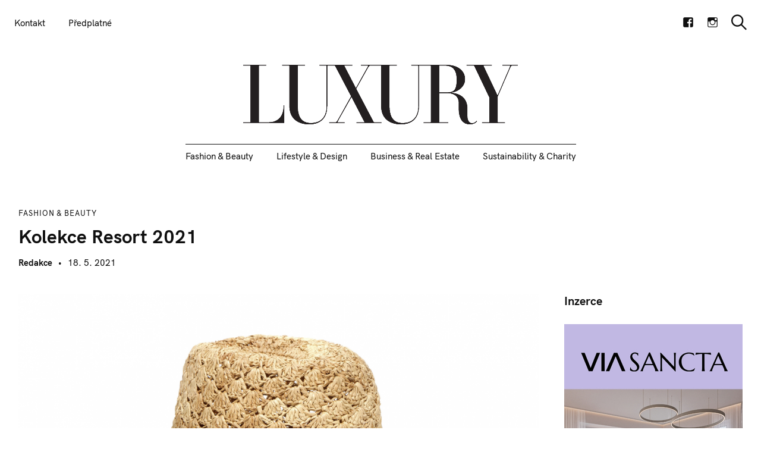

--- FILE ---
content_type: text/html; charset=UTF-8
request_url: https://luxuryguide.cz/2021/05/18/kolekce-resort-2021/
body_size: 24405
content:
<!DOCTYPE html>
<html lang="cs">
<head>
	<meta charset="UTF-8">
	<meta name="viewport" content="width=device-width, initial-scale=1">
	<link rel="profile" href="https://gmpg.org/xfn/11">

	<link href="https://fonts.googleapis.com" rel="preconnect" crossorigin><link href="https://fonts.gstatic.com" rel="preconnect" crossorigin><link href="//pxgcdn.com" rel="preconnect" crossorigin><title>Kolekce Resort 2021 | Luxury Guide</title>
	<style>img:is([sizes="auto" i], [sizes^="auto," i]) { contain-intrinsic-size: 3000px 1500px }</style>
	
		<!-- Meta Tag Manager -->
		<meta name="google-site-verification" content="S5kvCh587IwP8yxWrzxV39G0yBX3qPlVtkBDEeos2AY" />
		<!-- / Meta Tag Manager -->

<!-- The SEO Framework od Sybre Waaijer -->
<meta name="robots" content="max-snippet:-1,max-image-preview:standard,max-video-preview:-1" />
<link rel="canonical" href="https://luxuryguide.cz/2021/05/18/kolekce-resort-2021/" />
<meta name="description" content="Jednoduchost je akt posilující vaši osobnost. Základní obrysy, volnost materiálů, jež promlouvají svou texturou i barvou, dokonalé linie…" />
<meta property="og:type" content="article" />
<meta property="og:locale" content="cs_CZ" />
<meta property="og:site_name" content="Luxury Guide" />
<meta property="og:title" content="Kolekce Resort 2021" />
<meta property="og:description" content="Jednoduchost je akt posilující vaši osobnost. Základní obrysy, volnost materiálů, jež promlouvají svou texturou i barvou, dokonalé linie, které podtrhnou půvab její nositelky a maximalizují možnosti…" />
<meta property="og:url" content="https://luxuryguide.cz/2021/05/18/kolekce-resort-2021/" />
<meta property="og:image" content="https://luxuryguide.cz/wp-content/uploads/2021/05/Kopie-von-Ohne-Titel-12.png" />
<meta property="og:image:width" content="1820" />
<meta property="og:image:height" content="1280" />
<meta property="article:published_time" content="2021-05-18T07:00:35+00:00" />
<meta property="article:modified_time" content="2021-08-11T11:19:39+00:00" />
<meta name="twitter:card" content="summary_large_image" />
<meta name="twitter:title" content="Kolekce Resort 2021" />
<meta name="twitter:description" content="Jednoduchost je akt posilující vaši osobnost. Základní obrysy, volnost materiálů, jež promlouvají svou texturou i barvou, dokonalé linie, které podtrhnou půvab její nositelky a maximalizují možnosti…" />
<meta name="twitter:image" content="https://luxuryguide.cz/wp-content/uploads/2021/05/Kopie-von-Ohne-Titel-12.png" />
<script type="application/ld+json">{"@context":"https://schema.org","@graph":[{"@type":"WebSite","@id":"https://luxuryguide.cz/#/schema/WebSite","url":"https://luxuryguide.cz/","name":"Luxury Guide","description":"Časopis, který definuje luxus od roku 2001","inLanguage":"cs","potentialAction":{"@type":"SearchAction","target":{"@type":"EntryPoint","urlTemplate":"https://luxuryguide.cz/search/{search_term_string}/"},"query-input":"required name=search_term_string"},"publisher":{"@type":"Organization","@id":"https://luxuryguide.cz/#/schema/Organization","name":"Luxury Guide","url":"https://luxuryguide.cz/","logo":{"@type":"ImageObject","url":"https://luxuryguide.cz/wp-content/uploads/2018/10/LUXURY_bez_guide_logo_Black_2000px.png","contentUrl":"https://luxuryguide.cz/wp-content/uploads/2018/10/LUXURY_bez_guide_logo_Black_2000px.png","width":2000,"height":432}}},{"@type":"WebPage","@id":"https://luxuryguide.cz/2021/05/18/kolekce-resort-2021/","url":"https://luxuryguide.cz/2021/05/18/kolekce-resort-2021/","name":"Kolekce Resort 2021 | Luxury Guide","description":"Jednoduchost je akt posilující vaši osobnost. Základní obrysy, volnost materiálů, jež promlouvají svou texturou i barvou, dokonalé linie…","inLanguage":"cs","isPartOf":{"@id":"https://luxuryguide.cz/#/schema/WebSite"},"breadcrumb":{"@type":"BreadcrumbList","@id":"https://luxuryguide.cz/#/schema/BreadcrumbList","itemListElement":[{"@type":"ListItem","position":1,"item":"https://luxuryguide.cz/","name":"Luxury Guide"},{"@type":"ListItem","position":2,"item":"https://luxuryguide.cz/category/fashion-beauty/","name":"Fashion & Beauty"},{"@type":"ListItem","position":3,"name":"Kolekce Resort 2021"}]},"potentialAction":{"@type":"ReadAction","target":"https://luxuryguide.cz/2021/05/18/kolekce-resort-2021/"},"datePublished":"2021-05-18T07:00:35+00:00","dateModified":"2021-08-11T11:19:39+00:00","author":{"@type":"Person","@id":"https://luxuryguide.cz/#/schema/Person/8ffe650aab9a2c7add7d6b369dcb0063","name":"Redakce"}}]}</script>
<!-- / The SEO Framework od Sybre Waaijer | 21.85ms meta | 5.86ms boot -->

<link rel='dns-prefetch' href='//cdn.usefathom.com' />
<link rel='dns-prefetch' href='//www.googletagmanager.com' />
<link rel='dns-prefetch' href='//stats.wp.com' />
<link rel='dns-prefetch' href='//pxgcdn.com' />
<link rel='dns-prefetch' href='//fonts.googleapis.com' />
<link rel='dns-prefetch' href='//v0.wordpress.com' />
<link rel="alternate" type="application/rss+xml" title="Luxury Guide &raquo; RSS zdroj" href="https://luxuryguide.cz/feed/" />
<link rel="alternate" type="application/rss+xml" title="Luxury Guide &raquo; RSS komentářů" href="https://luxuryguide.cz/comments/feed/" />
<link rel="alternate" type="application/rss+xml" title="Luxury Guide &raquo; RSS komentářů pro Kolekce Resort 2021" href="https://luxuryguide.cz/2021/05/18/kolekce-resort-2021/feed/" />
<!-- luxuryguide.cz is managing ads with Advanced Ads 2.0.16 – https://wpadvancedads.com/ --><script data-wpfc-render="false" id="luxur-ready">
			window.advanced_ads_ready=function(e,a){a=a||"complete";var d=function(e){return"interactive"===a?"loading"!==e:"complete"===e};d(document.readyState)?e():document.addEventListener("readystatechange",(function(a){d(a.target.readyState)&&e()}),{once:"interactive"===a})},window.advanced_ads_ready_queue=window.advanced_ads_ready_queue||[];		</script>
		<link rel='stylesheet' id='customify-font-stylesheet-0-css' href='//pxgcdn.com/fonts/hk-grotesk/stylesheet.css' type='text/css' media='all' />
<link rel='stylesheet' id='customify-font-stylesheet-1-css' href='//pxgcdn.com/fonts/hk-grotesk/stylesheet.css' type='text/css' media='all' />
<link rel='stylesheet' id='customify-font-stylesheet-2-css' href='//pxgcdn.com/fonts/hk-grotesk/stylesheet.css' type='text/css' media='all' />
<link rel='stylesheet' id='customify-font-stylesheet-3-css' href='//pxgcdn.com/fonts/hk-grotesk/stylesheet.css' type='text/css' media='all' />
<link rel='stylesheet' id='customify-font-stylesheet-4-css' href='//pxgcdn.com/fonts/hk-grotesk/stylesheet.css' type='text/css' media='all' />
<link rel='stylesheet' id='customify-font-stylesheet-5-css' href='//pxgcdn.com/fonts/hk-grotesk/stylesheet.css' type='text/css' media='all' />
<link rel='stylesheet' id='customify-font-stylesheet-6-css' href='//pxgcdn.com/fonts/hk-grotesk/stylesheet.css' type='text/css' media='all' />
<link rel='stylesheet' id='customify-font-stylesheet-7-css' href='//pxgcdn.com/fonts/hk-grotesk/stylesheet.css' type='text/css' media='all' />
<link rel='stylesheet' id='customify-font-stylesheet-8-css' href='//pxgcdn.com/fonts/hk-grotesk/stylesheet.css' type='text/css' media='all' />
<link rel='stylesheet' id='customify-font-stylesheet-9-css' href='//pxgcdn.com/fonts/hk-grotesk/stylesheet.css' type='text/css' media='all' />
<link rel='stylesheet' id='customify-font-stylesheet-10-css' href='//pxgcdn.com/fonts/hk-grotesk/stylesheet.css' type='text/css' media='all' />
<link rel='stylesheet' id='customify-font-stylesheet-11-css' href='//pxgcdn.com/fonts/hk-grotesk/stylesheet.css' type='text/css' media='all' />
<link rel='stylesheet' id='customify-font-stylesheet-12-css' href='//pxgcdn.com/fonts/hk-grotesk/stylesheet.css' type='text/css' media='all' />
<link rel='stylesheet' id='customify-font-stylesheet-13-css' href='//pxgcdn.com/fonts/hk-grotesk/stylesheet.css' type='text/css' media='all' />
<link rel='stylesheet' id='customify-font-stylesheet-14-css' href='https://fonts.googleapis.com/css2?family=PT%20Serif:ital,wght@0,400;0,700;1,400;1,700&#038;display=swap' type='text/css' media='all' />
<link rel='stylesheet' id='sbi_styles-css' href='https://luxuryguide.cz/wp-content/plugins/instagram-feed/css/sbi-styles.min.css?ver=6.10.0' type='text/css' media='all' />
<link rel='stylesheet' id='wp-block-library-css' href='https://luxuryguide.cz/wp-includes/css/dist/block-library/style.min.css?ver=6.7.4' type='text/css' media='all' />
<style id='wp-block-library-inline-css' type='text/css'>
.has-sm-color-primary-color { color: #0f0f0f !important; }.has-sm-color-primary-background-color { background-color: #0f0f0f; }.has-sm-dark-primary-color { color: #0f0f0f !important; }.has-sm-dark-primary-background-color { background-color: #0f0f0f; }.has-sm-dark-secondary-color { color: #0f0f0f !important; }.has-sm-dark-secondary-background-color { background-color: #0f0f0f; }.has-sm-light-primary-color { color: #ffffff !important; }.has-sm-light-primary-background-color { background-color: #ffffff; }.has-sm-light-secondary-color { color: #ffffff !important; }.has-sm-light-secondary-background-color { background-color: #ffffff; }
</style>
<link rel='stylesheet' id='mediaelement-css' href='https://luxuryguide.cz/wp-includes/js/mediaelement/mediaelementplayer-legacy.min.css?ver=4.2.17' type='text/css' media='all' />
<link rel='stylesheet' id='wp-mediaelement-css' href='https://luxuryguide.cz/wp-includes/js/mediaelement/wp-mediaelement.min.css?ver=6.7.4' type='text/css' media='all' />
<style id='jetpack-sharing-buttons-style-inline-css' type='text/css'>
.jetpack-sharing-buttons__services-list{display:flex;flex-direction:row;flex-wrap:wrap;gap:0;list-style-type:none;margin:5px;padding:0}.jetpack-sharing-buttons__services-list.has-small-icon-size{font-size:12px}.jetpack-sharing-buttons__services-list.has-normal-icon-size{font-size:16px}.jetpack-sharing-buttons__services-list.has-large-icon-size{font-size:24px}.jetpack-sharing-buttons__services-list.has-huge-icon-size{font-size:36px}@media print{.jetpack-sharing-buttons__services-list{display:none!important}}.editor-styles-wrapper .wp-block-jetpack-sharing-buttons{gap:0;padding-inline-start:0}ul.jetpack-sharing-buttons__services-list.has-background{padding:1.25em 2.375em}
</style>
<style id='classic-theme-styles-inline-css' type='text/css'>
/*! This file is auto-generated */
.wp-block-button__link{color:#fff;background-color:#32373c;border-radius:9999px;box-shadow:none;text-decoration:none;padding:calc(.667em + 2px) calc(1.333em + 2px);font-size:1.125em}.wp-block-file__button{background:#32373c;color:#fff;text-decoration:none}
</style>
<style id='global-styles-inline-css' type='text/css'>
:root{--wp--preset--aspect-ratio--square: 1;--wp--preset--aspect-ratio--4-3: 4/3;--wp--preset--aspect-ratio--3-4: 3/4;--wp--preset--aspect-ratio--3-2: 3/2;--wp--preset--aspect-ratio--2-3: 2/3;--wp--preset--aspect-ratio--16-9: 16/9;--wp--preset--aspect-ratio--9-16: 9/16;--wp--preset--color--black: #000000;--wp--preset--color--cyan-bluish-gray: #abb8c3;--wp--preset--color--white: #ffffff;--wp--preset--color--pale-pink: #f78da7;--wp--preset--color--vivid-red: #cf2e2e;--wp--preset--color--luminous-vivid-orange: #ff6900;--wp--preset--color--luminous-vivid-amber: #fcb900;--wp--preset--color--light-green-cyan: #7bdcb5;--wp--preset--color--vivid-green-cyan: #00d084;--wp--preset--color--pale-cyan-blue: #8ed1fc;--wp--preset--color--vivid-cyan-blue: #0693e3;--wp--preset--color--vivid-purple: #9b51e0;--wp--preset--gradient--vivid-cyan-blue-to-vivid-purple: linear-gradient(135deg,rgba(6,147,227,1) 0%,rgb(155,81,224) 100%);--wp--preset--gradient--light-green-cyan-to-vivid-green-cyan: linear-gradient(135deg,rgb(122,220,180) 0%,rgb(0,208,130) 100%);--wp--preset--gradient--luminous-vivid-amber-to-luminous-vivid-orange: linear-gradient(135deg,rgba(252,185,0,1) 0%,rgba(255,105,0,1) 100%);--wp--preset--gradient--luminous-vivid-orange-to-vivid-red: linear-gradient(135deg,rgba(255,105,0,1) 0%,rgb(207,46,46) 100%);--wp--preset--gradient--very-light-gray-to-cyan-bluish-gray: linear-gradient(135deg,rgb(238,238,238) 0%,rgb(169,184,195) 100%);--wp--preset--gradient--cool-to-warm-spectrum: linear-gradient(135deg,rgb(74,234,220) 0%,rgb(151,120,209) 20%,rgb(207,42,186) 40%,rgb(238,44,130) 60%,rgb(251,105,98) 80%,rgb(254,248,76) 100%);--wp--preset--gradient--blush-light-purple: linear-gradient(135deg,rgb(255,206,236) 0%,rgb(152,150,240) 100%);--wp--preset--gradient--blush-bordeaux: linear-gradient(135deg,rgb(254,205,165) 0%,rgb(254,45,45) 50%,rgb(107,0,62) 100%);--wp--preset--gradient--luminous-dusk: linear-gradient(135deg,rgb(255,203,112) 0%,rgb(199,81,192) 50%,rgb(65,88,208) 100%);--wp--preset--gradient--pale-ocean: linear-gradient(135deg,rgb(255,245,203) 0%,rgb(182,227,212) 50%,rgb(51,167,181) 100%);--wp--preset--gradient--electric-grass: linear-gradient(135deg,rgb(202,248,128) 0%,rgb(113,206,126) 100%);--wp--preset--gradient--midnight: linear-gradient(135deg,rgb(2,3,129) 0%,rgb(40,116,252) 100%);--wp--preset--font-size--small: 13px;--wp--preset--font-size--medium: 20px;--wp--preset--font-size--large: 36px;--wp--preset--font-size--x-large: 42px;--wp--preset--spacing--20: 0.44rem;--wp--preset--spacing--30: 0.67rem;--wp--preset--spacing--40: 1rem;--wp--preset--spacing--50: 1.5rem;--wp--preset--spacing--60: 2.25rem;--wp--preset--spacing--70: 3.38rem;--wp--preset--spacing--80: 5.06rem;--wp--preset--shadow--natural: 6px 6px 9px rgba(0, 0, 0, 0.2);--wp--preset--shadow--deep: 12px 12px 50px rgba(0, 0, 0, 0.4);--wp--preset--shadow--sharp: 6px 6px 0px rgba(0, 0, 0, 0.2);--wp--preset--shadow--outlined: 6px 6px 0px -3px rgba(255, 255, 255, 1), 6px 6px rgba(0, 0, 0, 1);--wp--preset--shadow--crisp: 6px 6px 0px rgba(0, 0, 0, 1);}:where(.is-layout-flex){gap: 0.5em;}:where(.is-layout-grid){gap: 0.5em;}body .is-layout-flex{display: flex;}.is-layout-flex{flex-wrap: wrap;align-items: center;}.is-layout-flex > :is(*, div){margin: 0;}body .is-layout-grid{display: grid;}.is-layout-grid > :is(*, div){margin: 0;}:where(.wp-block-columns.is-layout-flex){gap: 2em;}:where(.wp-block-columns.is-layout-grid){gap: 2em;}:where(.wp-block-post-template.is-layout-flex){gap: 1.25em;}:where(.wp-block-post-template.is-layout-grid){gap: 1.25em;}.has-black-color{color: var(--wp--preset--color--black) !important;}.has-cyan-bluish-gray-color{color: var(--wp--preset--color--cyan-bluish-gray) !important;}.has-white-color{color: var(--wp--preset--color--white) !important;}.has-pale-pink-color{color: var(--wp--preset--color--pale-pink) !important;}.has-vivid-red-color{color: var(--wp--preset--color--vivid-red) !important;}.has-luminous-vivid-orange-color{color: var(--wp--preset--color--luminous-vivid-orange) !important;}.has-luminous-vivid-amber-color{color: var(--wp--preset--color--luminous-vivid-amber) !important;}.has-light-green-cyan-color{color: var(--wp--preset--color--light-green-cyan) !important;}.has-vivid-green-cyan-color{color: var(--wp--preset--color--vivid-green-cyan) !important;}.has-pale-cyan-blue-color{color: var(--wp--preset--color--pale-cyan-blue) !important;}.has-vivid-cyan-blue-color{color: var(--wp--preset--color--vivid-cyan-blue) !important;}.has-vivid-purple-color{color: var(--wp--preset--color--vivid-purple) !important;}.has-black-background-color{background-color: var(--wp--preset--color--black) !important;}.has-cyan-bluish-gray-background-color{background-color: var(--wp--preset--color--cyan-bluish-gray) !important;}.has-white-background-color{background-color: var(--wp--preset--color--white) !important;}.has-pale-pink-background-color{background-color: var(--wp--preset--color--pale-pink) !important;}.has-vivid-red-background-color{background-color: var(--wp--preset--color--vivid-red) !important;}.has-luminous-vivid-orange-background-color{background-color: var(--wp--preset--color--luminous-vivid-orange) !important;}.has-luminous-vivid-amber-background-color{background-color: var(--wp--preset--color--luminous-vivid-amber) !important;}.has-light-green-cyan-background-color{background-color: var(--wp--preset--color--light-green-cyan) !important;}.has-vivid-green-cyan-background-color{background-color: var(--wp--preset--color--vivid-green-cyan) !important;}.has-pale-cyan-blue-background-color{background-color: var(--wp--preset--color--pale-cyan-blue) !important;}.has-vivid-cyan-blue-background-color{background-color: var(--wp--preset--color--vivid-cyan-blue) !important;}.has-vivid-purple-background-color{background-color: var(--wp--preset--color--vivid-purple) !important;}.has-black-border-color{border-color: var(--wp--preset--color--black) !important;}.has-cyan-bluish-gray-border-color{border-color: var(--wp--preset--color--cyan-bluish-gray) !important;}.has-white-border-color{border-color: var(--wp--preset--color--white) !important;}.has-pale-pink-border-color{border-color: var(--wp--preset--color--pale-pink) !important;}.has-vivid-red-border-color{border-color: var(--wp--preset--color--vivid-red) !important;}.has-luminous-vivid-orange-border-color{border-color: var(--wp--preset--color--luminous-vivid-orange) !important;}.has-luminous-vivid-amber-border-color{border-color: var(--wp--preset--color--luminous-vivid-amber) !important;}.has-light-green-cyan-border-color{border-color: var(--wp--preset--color--light-green-cyan) !important;}.has-vivid-green-cyan-border-color{border-color: var(--wp--preset--color--vivid-green-cyan) !important;}.has-pale-cyan-blue-border-color{border-color: var(--wp--preset--color--pale-cyan-blue) !important;}.has-vivid-cyan-blue-border-color{border-color: var(--wp--preset--color--vivid-cyan-blue) !important;}.has-vivid-purple-border-color{border-color: var(--wp--preset--color--vivid-purple) !important;}.has-vivid-cyan-blue-to-vivid-purple-gradient-background{background: var(--wp--preset--gradient--vivid-cyan-blue-to-vivid-purple) !important;}.has-light-green-cyan-to-vivid-green-cyan-gradient-background{background: var(--wp--preset--gradient--light-green-cyan-to-vivid-green-cyan) !important;}.has-luminous-vivid-amber-to-luminous-vivid-orange-gradient-background{background: var(--wp--preset--gradient--luminous-vivid-amber-to-luminous-vivid-orange) !important;}.has-luminous-vivid-orange-to-vivid-red-gradient-background{background: var(--wp--preset--gradient--luminous-vivid-orange-to-vivid-red) !important;}.has-very-light-gray-to-cyan-bluish-gray-gradient-background{background: var(--wp--preset--gradient--very-light-gray-to-cyan-bluish-gray) !important;}.has-cool-to-warm-spectrum-gradient-background{background: var(--wp--preset--gradient--cool-to-warm-spectrum) !important;}.has-blush-light-purple-gradient-background{background: var(--wp--preset--gradient--blush-light-purple) !important;}.has-blush-bordeaux-gradient-background{background: var(--wp--preset--gradient--blush-bordeaux) !important;}.has-luminous-dusk-gradient-background{background: var(--wp--preset--gradient--luminous-dusk) !important;}.has-pale-ocean-gradient-background{background: var(--wp--preset--gradient--pale-ocean) !important;}.has-electric-grass-gradient-background{background: var(--wp--preset--gradient--electric-grass) !important;}.has-midnight-gradient-background{background: var(--wp--preset--gradient--midnight) !important;}.has-small-font-size{font-size: var(--wp--preset--font-size--small) !important;}.has-medium-font-size{font-size: var(--wp--preset--font-size--medium) !important;}.has-large-font-size{font-size: var(--wp--preset--font-size--large) !important;}.has-x-large-font-size{font-size: var(--wp--preset--font-size--x-large) !important;}
:where(.wp-block-post-template.is-layout-flex){gap: 1.25em;}:where(.wp-block-post-template.is-layout-grid){gap: 1.25em;}
:where(.wp-block-columns.is-layout-flex){gap: 2em;}:where(.wp-block-columns.is-layout-grid){gap: 2em;}
:root :where(.wp-block-pullquote){font-size: 1.5em;line-height: 1.6;}
</style>
<link rel='stylesheet' id='gridable-css' href='https://luxuryguide.cz/wp-content/plugins/gridable/public/css/gridable-style.css?ver=1.2.9' type='text/css' media='all' />
<link rel='stylesheet' id='mc4wp-form-themes-css' href='https://luxuryguide.cz/wp-content/plugins/mailchimp-for-wp/assets/css/form-themes.css?ver=4.10.9' type='text/css' media='all' />
<link rel='stylesheet' id='newsletters-bootstrap-css' href='https://luxuryguide.cz/wp-content/plugins/newsletters-lite/views/assets/bootstrap-5.1.3-dist/css/bootstrap.min.css?ver=5.1.3' type='text/css' media='all' />
<link rel='stylesheet' id='fontawesome-css' href='https://luxuryguide.cz/wp-content/plugins/newsletters-lite/views/default2/css/fontawesome.css?ver=4.7.0' type='text/css' media='all' />
<link rel='stylesheet' id='select2-css' href='https://luxuryguide.cz/wp-content/plugins/newsletters-lite/views/default2/css/select2.css?ver=4.0.0' type='text/css' media='all' />
<link rel='stylesheet' id='newsletters-css' href='https://luxuryguide.cz/wp-content/plugins/newsletters-lite/views/default2/css/style.css?ver=6.7.4' type='text/css' media='all' />
<link rel='stylesheet' id='felt-google-fonts-css' href='//fonts.googleapis.com/css?family=Playfair+Display%3A700%7CLora%3A400%2C700%7CPT+Serif%3A400%2C400i%2C700%2C700i%7CMontserrat%3A300%2C400%2C500%2C600&#038;subset=latin%2Clatin-ext&#038;ver=6.7.4' type='text/css' media='all' />
<link rel='stylesheet' id='felt-style-css' href='https://luxuryguide.cz/wp-content/themes/felt/style.css?ver=2.9.0' type='text/css' media='all' />
<style id='felt-style-inline-css' type='text/css'>
.single-post .tags { clip: rect(1px, 1px, 1px, 1px); height: 1px; position: absolute; overflow: hidden; width: 1px; }
</style>
<link rel='stylesheet' id='genericons-css' href='https://luxuryguide.cz/wp-content/plugins/pixelgrade-care/theme-helpers/jetpack-fallbacks/genericons/genericons/genericons.css?ver=3.1' type='text/css' media='all' />
<link rel='stylesheet' id='jetpack-social-menu-css' href='https://luxuryguide.cz/wp-content/plugins/jetpack/jetpack_vendor/automattic/jetpack-classic-theme-helper/src/social-menu/social-menu.css?ver=1.0' type='text/css' media='all' />
<script type="text/javascript" src="https://cdn.usefathom.com/script.js" id="fathom-snippet-js" defer="defer" data-wp-strategy="defer" data-site="FTAUIJBK"   data-no-minify></script>
<script type="text/javascript" src="https://luxuryguide.cz/wp-includes/js/jquery/jquery.min.js?ver=3.7.1" id="jquery-core-js"></script>
<script type="text/javascript" src="https://luxuryguide.cz/wp-includes/js/jquery/jquery-migrate.min.js?ver=3.4.1" id="jquery-migrate-js"></script>
<script type="text/javascript" src="https://luxuryguide.cz/wp-content/plugins/gridable/public/js/gridable-scripts.js?ver=1.2.9" id="gridable-js"></script>
<script type="text/javascript" src="https://luxuryguide.cz/wp-content/plugins/newsletters-lite/views/assets/bootstrap-5.1.3-dist/js/bootstrap.min.js?ver=5.1.3" id="bootstrap-js"></script>
<script type="text/javascript" src="https://luxuryguide.cz/wp-content/plugins/newsletters-lite/views/default2/js/bootstrap-datepicker.min.js?ver=1.9.0" id="bootstrap-datepicker-js"></script>
<script type="text/javascript" id="bootstrap-datepicker-i18n-js-extra">
/* <![CDATA[ */
var bootstrap_datepicker_dates = {"days":["Ned\u011ble","Pond\u011bl\u00ed","\u00dater\u00fd","St\u0159eda","\u010ctvrtek","P\u00e1tek","Sobota"],"daysShort":["Ne","Po","\u00dat","St","\u010ct","P\u00e1","So"],"daysMin":["Ne","Po","\u00dat","St","\u010ct","P\u00e1","So"],"months":["Leden","\u00danor","B\u0159ezen","Duben","Kv\u011bten","\u010cerven","\u010cervenec","Srpen","Z\u00e1\u0159\u00ed","\u0158\u00edjen","Listopad","Prosinec"],"monthsShort":["Led","\u00dano","B\u0159e","Dub","Kv\u011b","\u010cvn","\u010cvc","Srp","Z\u00e1\u0159","\u0158\u00edj","Lis","Pro"],"today":"Today","clear":"Clear","rtl":""};
/* ]]> */
</script>
<script type="text/javascript" src="https://luxuryguide.cz/wp-content/plugins/newsletters-lite/views/default2/js/datepicker-i18n.js?ver=6.7.4" id="bootstrap-datepicker-i18n-js"></script>
<script type="text/javascript" id="advanced-ads-advanced-js-js-extra">
/* <![CDATA[ */
var advads_options = {"blog_id":"1","privacy":{"enabled":false,"state":"not_needed"}};
/* ]]> */
</script>
<script type="text/javascript" src="https://luxuryguide.cz/wp-content/plugins/advanced-ads/public/assets/js/advanced.min.js?ver=2.0.16" id="advanced-ads-advanced-js-js"></script>

<!-- Google tag (gtag.js) snippet added by Site Kit -->
<!-- Google Analytics snippet added by Site Kit -->
<script type="text/javascript" src="https://www.googletagmanager.com/gtag/js?id=G-SME4W8VNWW" id="google_gtagjs-js" async></script>
<script type="text/javascript" id="google_gtagjs-js-after">
/* <![CDATA[ */
window.dataLayer = window.dataLayer || [];function gtag(){dataLayer.push(arguments);}
gtag("set","linker",{"domains":["luxuryguide.cz"]});
gtag("js", new Date());
gtag("set", "developer_id.dZTNiMT", true);
gtag("config", "G-SME4W8VNWW");
/* ]]> */
</script>
<link rel="https://api.w.org/" href="https://luxuryguide.cz/wp-json/" /><link rel="alternate" title="JSON" type="application/json" href="https://luxuryguide.cz/wp-json/wp/v2/posts/11301" /><link rel="EditURI" type="application/rsd+xml" title="RSD" href="https://luxuryguide.cz/xmlrpc.php?rsd" />
		<!-- Custom Logo: hide header text -->
		<style id="custom-logo-css" type="text/css">
			.site-title, .site-description-text {
				position: absolute;
				clip: rect(1px, 1px, 1px, 1px);
			}
		</style>
		<link rel="alternate" title="oEmbed (JSON)" type="application/json+oembed" href="https://luxuryguide.cz/wp-json/oembed/1.0/embed?url=https%3A%2F%2Fluxuryguide.cz%2F2021%2F05%2F18%2Fkolekce-resort-2021%2F" />
<link rel="alternate" title="oEmbed (XML)" type="text/xml+oembed" href="https://luxuryguide.cz/wp-json/oembed/1.0/embed?url=https%3A%2F%2Fluxuryguide.cz%2F2021%2F05%2F18%2Fkolekce-resort-2021%2F&#038;format=xml" />
<meta name="generator" content="Site Kit by Google 1.170.0" /><meta name="facebook-domain-verification" content="kx7ffh1jb15v0lbnalp7x6q2mmwndb" />
<!-- Meta Pixel Code -->
<script>
  !function(f,b,e,v,n,t,s)
  {if(f.fbq)return;n=f.fbq=function(){n.callMethod?
  n.callMethod.apply(n,arguments):n.queue.push(arguments)};
  if(!f._fbq)f._fbq=n;n.push=n;n.loaded=!0;n.version='2.0';
  n.queue=[];t=b.createElement(e);t.async=!0;
  t.src=v;s=b.getElementsByTagName(e)[0];
  s.parentNode.insertBefore(t,s)}(window, document,'script',
  'https://connect.facebook.net/en_US/fbevents.js');
  fbq('init', '343462451277485');
  fbq('track', 'PageView');
</script>
<noscript><img height="1" width="1" style="display:none"
  src="https://www.facebook.com/tr?id=343462451277485&ev=PageView&noscript=1"
/></noscript>
<!-- End Meta Pixel Code -->
<!-- Google tag (gtag.js) -->
<script async src="https://www.googletagmanager.com/gtag/js?id=G-C6VDF8PL7E"></script>
<script>
  window.dataLayer = window.dataLayer || [];
  function gtag(){dataLayer.push(arguments);}
  gtag('js', new Date());

  gtag('config', 'G-C6VDF8PL7E');
</script>	<style>img#wpstats{display:none}</style>
		<script type="text/javascript">
		var advadsCfpQueue = [];
		var advadsCfpAd = function( adID ){
			if ( 'undefined' == typeof advadsProCfp ) { advadsCfpQueue.push( adID ) } else { advadsProCfp.addElement( adID ) }
		};
		</script>
		<link rel="pingback" href="https://luxuryguide.cz/xmlrpc.php">
<script type="text/javascript">
var wpmlAjax = 'https://luxuryguide.cz/wp-content/plugins/newsletters-lite/newsletters-lite-ajax.php';
var wpmlUrl = 'https://luxuryguide.cz/wp-content/plugins/newsletters-lite';
var wpmlScroll = "N";
var newsletters_locale = "cs";

	var newsletters_ajaxurl = 'https://luxuryguide.cz/wp-admin/admin-ajax.php?';

$ = jQuery.noConflict();

jQuery(document).ready(function() {
	if (jQuery.isFunction(jQuery.fn.select2)) {
		jQuery('.newsletters select').select2();
	}
	
	if (jQuery.isFunction(jQuery.fn.tooltip)) {
		jQuery('[data-toggle="tooltip"]').tooltip();
	}
});
</script>

			<style id="customify_output_style">
				:root { --sm-color-primary: #0f0f0f; }
:root { --sm-color-secondary: #e46c22; }
:root { --sm-color-tertiary: #e0ba34; }
:root { --sm-dark-primary: #0f0f0f; }
:root { --sm-dark-secondary: #0f0f0f; }
:root { --sm-dark-tertiary: #9e9696; }
:root { --sm-light-primary: #ffffff; }
:root { --sm-light-secondary: #ffffff; }
:root { --sm-light-tertiary: #f5f3ed; }
.site-logo img, .custom-logo-link img { max-height: 100px; }
.menu--primary, .site-header-sticky { min-height: 40px; }
.u-header-height-padding-top { padding-top: 40px; }

	.c-navbar ul {
		margin-left: -50px;
	}
	
			@media only screen and (max-width: 1360px) {
				.c-navbar ul {
					margin-left: -39px;
				}
			}
			
			@media only screen and (max-width: 1024px) {
				.c-navbar ul {
					margin-left: -31px;
				}
			}
			
			@media only screen and (max-width: 768px) {
				.c-navbar ul {
					margin-left: -26px;
				}
			}
			
			@media only screen and (max-width: 320px) {
				.c-navbar ul {
					margin-left: -23px;
				}
			}
			
	.c-navbar li {
		margin-left: 50px;
	}
	
			@media only screen and (max-width: 1360px) {
				.c-navbar li {
					margin-left: 39px;
				}
			}
			
			@media only screen and (max-width: 1024px) {
				.c-navbar li {
					margin-left: 31px;
				}
			}
			
			@media only screen and (max-width: 768px) {
				.c-navbar li {
					margin-left: 26px;
				}
			}
			
			@media only screen and (max-width: 320px) {
				.c-navbar li {
					margin-left: 23px;
				}
			}
			
	.u-header-sides-spacing {
		padding-left: 30px;
	}
	
			@media only screen and (max-width: 1360px) {
				.u-header-sides-spacing {
					padding-left: 24px;
				}
			}
			
			@media only screen and (max-width: 1024px) {
				.u-header-sides-spacing {
					padding-left: 20px;
				}
			}
			
			@media only screen and (max-width: 768px) {
				.u-header-sides-spacing {
					padding-left: 17px;
				}
			}
			
			@media only screen and (max-width: 320px) {
				.u-header-sides-spacing {
					padding-left: 15px;
				}
			}
			
	.u-header-sides-spacing {
		padding-right: 30px;
	}
	
			@media only screen and (max-width: 1360px) {
				.u-header-sides-spacing {
					padding-right: 24px;
				}
			}
			
			@media only screen and (max-width: 1024px) {
				.u-header-sides-spacing {
					padding-right: 20px;
				}
			}
			
			@media only screen and (max-width: 768px) {
				.u-header-sides-spacing {
					padding-right: 17px;
				}
			}
			
			@media only screen and (max-width: 320px) {
				.u-header-sides-spacing {
					padding-right: 15px;
				}
			}
			.c-navbar, .c-navbar li { color: #0f0f0f; }
.c-navbar [class*="current-menu"],
 .c-navbar li:hover { color: #0f0f0f; }
.c-navbar [class*="children"]:hover:after { border-top-color: #0f0f0f; }
.u-header-background, .u-site-header-sticky--not-top .site-header,
 .single.u-site-header-sticky:not(.u-site-header-transparent) .site-header,
 .single:not(.entry-image--none) .entry-header,
 .c-navbar__zone--right .menu--primary:after,
 .entry-content a:not([class]),
 .comment__content a:not([class]),
 .o-layout__full:first-child .widget:nth-of-type(2n):not(.widget_promo_box--dark):not(.dark):not(.featured-posts-cards--mobile),
 .o-layout__full:first-child .widget:nth-of-type(2n):not(.widget_promo_box--dark):not(.dark) .slick-list:after,
 
 .o-layout__full:nth-of-type(2n) .widget:nth-of-type(2n+1):not(.widget_promo_box--dark):not(.dark):not(.featured-posts-cards--mobile), 
 .o-layout__full:nth-of-type(2n+1) .widget:nth-of-type(2n):not(.widget_promo_box--dark):not(.dark):not(.featured-posts-cards--mobile),
 
 .o-layout__full:nth-of-type(2n) .widget:nth-of-type(2n+1):not(.widget_promo_box--dark):not(.dark):not(.featured-posts-cards--mobile) .slick-list:after, 
 .o-layout__full:nth-of-type(2n+1) .widget:nth-of-type(2n):not(.widget_promo_box--dark):not(.dark):not(.featured-posts-cards--mobile) .slick-list:after,
 
 .widget_promo_box--light,
 .site-description,
 .related-posts-container,
 .jetpack_subscription_widget.widget--content,
 .widget_blog_subscription.widget--content,
 article:not(.has-post-thumbnail) > .c-card .c-card__thumbnail-background,
 .highlighted { background-color: #ffffff; }
.woocommerce-header:after,
 .woocommerce-product-archive:after,
 .woocommerce-product-header:after, 
 .single-product .woocommerce-notices-wrapper:after { background-color: #ffffff; }
.site-header-sticky,
 .site-header-sticky .c-navbar,
 .site-header-sticky .c-navbar li { color: #ffffff; }
.site-header-sticky .cart-count { background-color: #ffffff; }
.site-header-sticky a:hover, 
 .site-header-sticky .search-trigger:hover *,
 .site-header-sticky .c-navbar [class*="current-menu"],
 .site-header-sticky .c-navbar li:hover,
 .c-reading-bar__menu-trigger:hover { color: #ffffff; }
.site-header-sticky .c-navbar li a:before { background-color: #ffffff; }
.site-header-sticky, 
 .c-reading-bar,
 .woocommerce-store-notice[class][class] { background-color: #0f0f0f; }
.site-header-sticky .cart-count { color: #0f0f0f; }
.u-container-width { max-width: 1300px; }

	.u-container-sides-spacing {
		padding-left: 40px;
	}
	
			@media only screen and (max-width: 1360px) {
				.u-container-sides-spacing {
					padding-left: 31px;
				}
			}
			
			@media only screen and (max-width: 1024px) {
				.u-container-sides-spacing {
					padding-left: 26px;
				}
			}
			
			@media only screen and (max-width: 768px) {
				.u-container-sides-spacing {
					padding-left: 22px;
				}
			}
			
			@media only screen and (max-width: 320px) {
				.u-container-sides-spacing {
					padding-left: 19px;
				}
			}
			
	.u-container-sides-spacing {
		padding-right: 40px;
	}
	
			@media only screen and (max-width: 1360px) {
				.u-container-sides-spacing {
					padding-right: 31px;
				}
			}
			
			@media only screen and (max-width: 1024px) {
				.u-container-sides-spacing {
					padding-right: 26px;
				}
			}
			
			@media only screen and (max-width: 768px) {
				.u-container-sides-spacing {
					padding-right: 22px;
				}
			}
			
			@media only screen and (max-width: 320px) {
				.u-container-sides-spacing {
					padding-right: 19px;
				}
			}
			
	.mce-content-body {
		border-width: 40px;
	}
	
			@media only screen and (max-width: 1360px) {
				.mce-content-body {
					border-width: 31px;
				}
			}
			
			@media only screen and (max-width: 1024px) {
				.mce-content-body {
					border-width: 26px;
				}
			}
			
			@media only screen and (max-width: 768px) {
				.mce-content-body {
					border-width: 22px;
				}
			}
			
			@media only screen and (max-width: 320px) {
				.mce-content-body {
					border-width: 19px;
				}
			}
			
	.u-content-top-spacing {
		padding-top: 0px;
	}
	
	.u-content-bottom-spacing {
		padding-bottom: 0px;
	}
	.u-content-width>:not([class*=align]):not([class*=gallery]),
 .mce-content-body:not([class*="page-template-full-width"]) > :not([class*="align"]):not([data-wpview-type*="gallery"]) { max-width: 885px; }

	.u-border-width {
		border-width: 0px;
	}
	
	#infinite-footer {
		border-bottom-width: 0px;
	}
	
	.c-navbar__content {
		padding-left: 0px;
	}
	
	.site-header-sticky {
		top: 0px;
	}
	
	.site-header-sticky {
		left: 0px;
	}
	
	.site-header-sticky {
		right: 0px;
	}
	
	.o-layout__full .featured-posts-slideshow .slick-prev {
		left: 0px;
	}
	
	.o-layout__full .featured-posts-slideshow .slick-next {
		right: 0px;
	}
	.admin-bar .site-header--inverted { min-height: calc(100vh - 0px);}.site { border-color: #F7F6F5; }
body, 
 a,
 a:hover,
 a:active,
 .u-buttons-outline .comment-form .form-submit .submit,
 .u-buttons-outline .c-comments-toggle__label,
 .c-search-overlay .search-field,
 .c-search-overlay__close-button svg,
 .widget_promo_box--dark .c-promo__btn[class],
 .widget_promo_box--dark .c-promo__btn[class]:hover,
 .c-card__excerpt { color: #0f0f0f; }
.u-buttons-solid.comment-form .form-submit .submit,
 .u-buttons-solid.c-comments-toggle__label, 
 .menu--primary .sub-menu:after,
 .widget_promo_box--dark::before,
 #content .sharedaddy[class] .sd-social-icon .sd-content.sd-content ul li[class*='share-'] a.sd-button,
 .entry-content .cats[class] > a { background-color: #0f0f0f; }
.c-author { border-color: #0f0f0f; }
a { color: #0f0f0f; }
.entry-content a:not([class]):hover,
 .entry-content a:not([class]):active,
 .entry-content .c-btn-link,
 .slick-dots .slick-active { color: #0f0f0f; }
.entry-content blockquote,
 .edit-post-visual-editor[class][class] blockquote { border-color: #0f0f0f; }
.entry-content h1, .h1, h1 { color: #0f0f0f; }
.entry-content h2, .h2, h2 { color: #0f0f0f; }
.entry-content h3, .h3, h3 { color: #0f0f0f; }
.entry-content h4, .h4, h4, .comment__author { color: #0f0f0f; }
.entry-content h5, .h5, h5, .header-meta, .nav-links__label { color: #0f0f0f; }
h6, .h6, .c-author__footer, .comment__metadata, .reply a, .entry-header .cats a { color: #0f0f0f; }
.mce-content-body,
 .u-content-background,
 .edit-post-visual-editor,
 .c-search-overlay,
 .single-post .widget-area--post,
 .widget_featured_posts_carousel .slick-slider .slick-list:after,
 .widget_promo_box--dark .c-promo__btn[class],
 .nav--is-open .c-navbar__content { background-color: #ffffff; }
.entry-content blockquote::before,
 .c-hero__content blockquote::before,
 .comment-content blockquote::before,
 .mce-content-body blockquote::before,
 .header-dropcap,
 div.jetpack-recipe div.jetpack-recipe-directions ol li:after, div.jetpack-recipe div.jetpack-recipe-directions ul li:after,
 .menu--primary .sub-menu.sub-menu li[class].hover>a,
 .menu--primary .sub-menu.sub-menu li[class] a,
 .widget_promo_box--dark,
 #content .sharedaddy[class] .sd-social-icon .sd-content.sd-content ul li[class*='share-'] a.sd-button:before { color: #ffffff; }
.c-card__letter {
color: #0f0f0f;
}
.post.has-post-thumbnail > .c-card .c-card__letter {
color: #ffffff;
}
.single-post .widget-area--post:before { outline-color: #ffffff; }
.entry-content a:not([class]), 
 .comment__content a {
box-shadow: #ffffff 0 1.5em inset;
}
.entry-content a:not([class]):hover, 
 .comment__content a:hover, 
 .widget a:hover,
 .c-footer .widget a:hover {
box-shadow: #ffffff 0 0 inset;
}
.u-buttons-solid .button,.u-buttons-solid .c-btn:not(.c-promo__btn),.u-buttons-solid .widget_promo_box--light .c-promo__btn,.u-buttons-solid .c-comments-toggle__label,.u-buttons-solid button[type=button],.u-buttons-solid button[type=reset],.u-buttons-solid button[type=submit],.u-buttons-solid input[type=button],.u-buttons-solid input[type=submit],.u-buttons-solid div.jetpack-recipe .jetpack-recipe-print[class] a,.u-buttons-solid .featured-posts__more,.u-buttons-solid .meta__item--button,.u-buttons-solid [id="subscribe-submit"],.u-buttons-solid .button[class][class][class][class][class] { background-color: #0f0f0f; }
.u-buttons-outline .button,.u-buttons-outline .c-btn:not(.c-promo__btn),.u-buttons-outline .widget_promo_box--light .c-promo__btn,.u-buttons-outline .c-comments-toggle__label,.u-buttons-outline button[type=button],.u-buttons-outline button[type=reset],.u-buttons-outline button[type=submit],.u-buttons-outline input[type=button],.u-buttons-outline input[type=submit],.u-buttons-outline div.jetpack-recipe .jetpack-recipe-print[class] a,.u-buttons-outline .featured-posts__more,.u-buttons-outline .meta__item--button,.u-buttons-outline [id="subscribe-submit"],.u-buttons-outline .button[class][class][class][class][class] { color: #0f0f0f; }
.button,.c-btn:not(.c-promo__btn),.widget_promo_box--light .c-promo__btn,.c-comments-toggle__label,button[type=button],button[type=reset],button[type=submit],input[type=button],input[type=submit],div.jetpack-recipe .jetpack-recipe-print[class] a,.featured-posts__more,.meta__item--button,[id="subscribe-submit"],.button[class][class][class][class][class],.u-buttons-solid .button:hover,.u-buttons-solid .c-btn:not(.c-promo__btn):hover,.u-buttons-solid .widget_promo_box--light .c-promo__btn:hover,.u-buttons-solid .c-comments-toggle__label:hover,.u-buttons-solid button[type=button]:hover,.u-buttons-solid button[type=reset]:hover,.u-buttons-solid button[type=submit]:hover,.u-buttons-solid input[type=button]:hover,.u-buttons-solid input[type=submit]:hover,.u-buttons-solid div.jetpack-recipe .jetpack-recipe-print[class] a:hover,.u-buttons-solid .featured-posts__more:hover,.u-buttons-solid .meta__item--button:hover,.u-buttons-solid [id="subscribe-submit"]:hover,.u-buttons-solid .button[class][class][class][class][class]:hover,.u-buttons-solid .button:active,.u-buttons-solid .c-btn:not(.c-promo__btn):active,.u-buttons-solid .widget_promo_box--light .c-promo__btn:active,.u-buttons-solid .c-comments-toggle__label:active,.u-buttons-solid button[type=button]:active,.u-buttons-solid button[type=reset]:active,.u-buttons-solid button[type=submit]:active,.u-buttons-solid input[type=button]:active,.u-buttons-solid input[type=submit]:active,.u-buttons-solid div.jetpack-recipe .jetpack-recipe-print[class] a:active,.u-buttons-solid .featured-posts__more:active,.u-buttons-solid .meta__item--button:active,.u-buttons-solid [id="subscribe-submit"]:active,.u-buttons-solid .button[class][class][class][class][class]:active,.u-buttons-solid .button:focus,.u-buttons-solid .c-btn:not(.c-promo__btn):focus,.u-buttons-solid .widget_promo_box--light .c-promo__btn:focus,.u-buttons-solid .c-comments-toggle__label:focus,.u-buttons-solid button[type=button]:focus,.u-buttons-solid button[type=reset]:focus,.u-buttons-solid button[type=submit]:focus,.u-buttons-solid input[type=button]:focus,.u-buttons-solid input[type=submit]:focus,.u-buttons-solid div.jetpack-recipe .jetpack-recipe-print[class] a:focus,.u-buttons-solid .featured-posts__more:focus,.u-buttons-solid .meta__item--button:focus,.u-buttons-solid [id="subscribe-submit"]:focus,.u-buttons-solid .button[class][class][class][class][class]:focus { color: #ffffff; }

	.u-footer-top-spacing {
		padding-top: 80px;
	}
	
			@media only screen and (max-width: 1360px) {
				.u-footer-top-spacing {
					padding-top: 60px;
				}
			}
			
			@media only screen and (max-width: 1024px) {
				.u-footer-top-spacing {
					padding-top: 47px;
				}
			}
			
			@media only screen and (max-width: 768px) {
				.u-footer-top-spacing {
					padding-top: 39px;
				}
			}
			
			@media only screen and (max-width: 320px) {
				.u-footer-top-spacing {
					padding-top: 34px;
				}
			}
			
	.c-footer__zone:not(:empty)+.c-footer__zone {
		margin-top: 80px;
	}
	
			@media only screen and (max-width: 1360px) {
				.c-footer__zone:not(:empty)+.c-footer__zone {
					margin-top: 60px;
				}
			}
			
			@media only screen and (max-width: 1024px) {
				.c-footer__zone:not(:empty)+.c-footer__zone {
					margin-top: 47px;
				}
			}
			
			@media only screen and (max-width: 768px) {
				.c-footer__zone:not(:empty)+.c-footer__zone {
					margin-top: 39px;
				}
			}
			
			@media only screen and (max-width: 320px) {
				.c-footer__zone:not(:empty)+.c-footer__zone {
					margin-top: 34px;
				}
			}
			
	.u-footer-bottom-spacing {
		padding-bottom: 56px;
	}
	
			@media only screen and (max-width: 1360px) {
				.u-footer-bottom-spacing {
					padding-bottom: 43px;
				}
			}
			
			@media only screen and (max-width: 1024px) {
				.u-footer-bottom-spacing {
					padding-bottom: 35px;
				}
			}
			
			@media only screen and (max-width: 768px) {
				.u-footer-bottom-spacing {
					padding-bottom: 29px;
				}
			}
			
			@media only screen and (max-width: 320px) {
				.u-footer-bottom-spacing {
					padding-bottom: 25px;
				}
			}
			
	.c-footer__zone--bottom:not(:first-child) {
		padding-top: 56px;
	}
	
			@media only screen and (max-width: 1360px) {
				.c-footer__zone--bottom:not(:first-child) {
					padding-top: 43px;
				}
			}
			
			@media only screen and (max-width: 1024px) {
				.c-footer__zone--bottom:not(:first-child) {
					padding-top: 35px;
				}
			}
			
			@media only screen and (max-width: 768px) {
				.c-footer__zone--bottom:not(:first-child) {
					padding-top: 29px;
				}
			}
			
			@media only screen and (max-width: 320px) {
				.c-footer__zone--bottom:not(:first-child) {
					padding-top: 25px;
				}
			}
			.c-footer, 
 .widget.dark, 
 .widget-area--side .widget_promo_box--dark,
 .widget-area--main .widget_promo_box--dark,
 .widget-area--below-post .widget_promo_box--dark { color: #ffffff; }
.c-footer a { color: #ffffff; }
.u-footer-background, 
 .widget.dark, 
 .widget-area--side .widget_promo_box--dark,
 .widget-area--main .widget_promo_box--dark,
 .widget-area--below-post .widget_promo_box--dark,
 .widget_promo_box--dark[class][class][class]:before { background-color: #0f0f0f; }
.u-blog-grid-width { max-width: 1300px; }

	.u-blog-sides-spacing {
		padding-left: 60px;
	}
	
			@media only screen and (max-width: 1360px) {
				.u-blog-sides-spacing {
					padding-left: 46px;
				}
			}
			
			@media only screen and (max-width: 1024px) {
				.u-blog-sides-spacing {
					padding-left: 37px;
				}
			}
			
			@media only screen and (max-width: 768px) {
				.u-blog-sides-spacing {
					padding-left: 31px;
				}
			}
			
			@media only screen and (max-width: 320px) {
				.u-blog-sides-spacing {
					padding-left: 27px;
				}
			}
			
	.u-blog-sides-spacing {
		padding-right: 60px;
	}
	
			@media only screen and (max-width: 1360px) {
				.u-blog-sides-spacing {
					padding-right: 46px;
				}
			}
			
			@media only screen and (max-width: 1024px) {
				.u-blog-sides-spacing {
					padding-right: 37px;
				}
			}
			
			@media only screen and (max-width: 768px) {
				.u-blog-sides-spacing {
					padding-right: 31px;
				}
			}
			
			@media only screen and (max-width: 320px) {
				.u-blog-sides-spacing {
					padding-right: 27px;
				}
			}
			.c-card__frame {
			padding-top: 120%;
		}
		.no-matching-selector { border-width: 3px; }
.c-gallery--blog.c-gallery--packed,
			.c-gallery--blog.c-gallery--packed .c-gallery__item {
			margin-top: 0
			}
			@media only screen and (min-width: 35em) {
				.c-gallery--blog.c-gallery--packed .c-gallery__item {
				padding-top: calc(42.5% - 29.325px);
				margin-bottom: 23px
				}
				.c-gallery--blog.c-gallery--packed .c-gallery__item.jetpack-blog-tag-featured {
				padding-top: calc(85% - 35.65px);
				}
			}
			@media only screen and (min-width: 50em) {
				.c-gallery--blog.c-gallery--packed .c-gallery__item {
				padding-top: calc(42.5% - 36.975px);
				margin-bottom: 29px
				}
				.c-gallery--blog.c-gallery--packed .c-gallery__item.jetpack-blog-tag-featured {
				padding-top: calc(85% - 44.95px);
				}
			}
			@media only screen and (min-width: 80em) {
				.c-gallery--blog.c-gallery--packed .c-gallery__item {
				padding-top: calc(42.5% - 51px);
				margin-bottom: 40px
				}
				.c-gallery--blog.c-gallery--packed .c-gallery__item.jetpack-blog-tag-featured {
				padding-top: calc(85% - 62px);
				}
			}
			.c-gallery--blog {
			margin-top: calc(-40px);
			}
			.c-gallery--blog > * {
			margin-top: 40px;
			}
			@media only screen and (max-width: 1360px) {
					.c-gallery--blog {
					margin-top: calc(-31px);
					}
					.c-gallery--blog > * {
					margin-top: 31px;
					}
				}
				@media only screen and (max-width: 1024px) {
					.c-gallery--blog {
					margin-top: calc(-26px);
					}
					.c-gallery--blog > * {
					margin-top: 26px;
					}
				}
				@media only screen and (max-width: 768px) {
					.c-gallery--blog {
					margin-top: calc(-22px);
					}
					.c-gallery--blog > * {
					margin-top: 22px;
					}
				}
				@media only screen and (max-width: 320px) {
					.c-gallery--blog {
					margin-top: calc(-19px);
					}
					.c-gallery--blog > * {
					margin-top: 19px;
					}
				}
				.c-gallery--blog {
		margin-left: -40px;
		}
		.c-gallery--blog > * {
		padding-left: 40px;
		}
		.c-gallery--blog.c-gallery--packed .c-card {
		left: 40px;
		}
		@media only screen and (max-width: 1360px) {
					.c-gallery--blog {
					margin-left: -31px;
					}
					.c-gallery--blog > * {
					padding-left: 31px;
					}
					.c-gallery--blog.c-gallery--packed .c-card {
					left: 31px;
					}
				}
				@media only screen and (max-width: 1024px) {
					.c-gallery--blog {
					margin-left: -26px;
					}
					.c-gallery--blog > * {
					padding-left: 26px;
					}
					.c-gallery--blog.c-gallery--packed .c-card {
					left: 26px;
					}
				}
				@media only screen and (max-width: 768px) {
					.c-gallery--blog {
					margin-left: -22px;
					}
					.c-gallery--blog > * {
					padding-left: 22px;
					}
					.c-gallery--blog.c-gallery--packed .c-card {
					left: 22px;
					}
				}
				@media only screen and (max-width: 320px) {
					.c-gallery--blog {
					margin-left: -19px;
					}
					.c-gallery--blog > * {
					padding-left: 19px;
					}
					.c-gallery--blog.c-gallery--packed .c-card {
					left: 19px;
					}
				}
				.c-card__title { color: #0f0f0f; }
.c-meta__primary { color: #0f0f0f; }
.c-meta__secondary, .c-meta__separator { color: #0f0f0f; }
.c-gallery--blog .c-card__excerpt { color: #0f0f0f; }
.c-gallery--blog .c-card__footer { color: #161616; }
.c-card__thumbnail-background { background-color: #000000; }
.c-card:hover .c-card__frame { opacity: 1; }
			</style>
			<style id="customify_fonts_output">
	.site-title { font-family: "HK Grotesk", "SF Pro Text", Frutiger, "Frutiger Linotype", Univers, Calibri, "Gill Sans", "Gill Sans MT", "Myriad Pro", Myriad, "DejaVu Sans Condensed", "Liberation Sans", "Nimbus Sans L", Tahoma, Geneva, "Helvetica Neue", Helvetica, Arial, sans-serif; font-size: 100px; line-height: 1;letter-spacing: 0em; text-transform: none;}
@media only screen and (max-width: 1360px) {.site-title { font-size: 78px; } }
@media only screen and (max-width: 1024px) {.site-title { font-size: 64px; } }
@media only screen and (max-width: 768px) {.site-title { font-size: 54px; } }
@media only screen and (max-width: 400px) {.site-title { font-size: 47px; } }

.c-navbar, .c-reading-bar, #content .sharedaddy[class] .sd-button, .c-reading-bar__label-social { font-family: "HK Grotesk", "SF Pro Text", Frutiger, "Frutiger Linotype", Univers, Calibri, "Gill Sans", "Gill Sans MT", "Myriad Pro", Myriad, "DejaVu Sans Condensed", "Liberation Sans", "Nimbus Sans L", Tahoma, Geneva, "Helvetica Neue", Helvetica, Arial, sans-serif; font-size: 16px; line-height: 1;letter-spacing: 0em; text-transform: none;}
@media only screen and (max-width: 1360px) {.c-navbar, .c-reading-bar, #content .sharedaddy[class] .sd-button, .c-reading-bar__label-social { font-size: 15px; } }
@media only screen and (max-width: 1024px) {.c-navbar, .c-reading-bar, #content .sharedaddy[class] .sd-button, .c-reading-bar__label-social { font-size: 15px; } }
@media only screen and (max-width: 768px) {.c-navbar, .c-reading-bar, #content .sharedaddy[class] .sd-button, .c-reading-bar__label-social { font-size: 14px; } }
@media only screen and (max-width: 400px) {.c-navbar, .c-reading-bar, #content .sharedaddy[class] .sd-button, .c-reading-bar__label-social { font-size: 14px; } }

.single .entry-title, .h0, .header-dropcap, .dropcap { font-family: "HK Grotesk", "SF Pro Text", Frutiger, "Frutiger Linotype", Univers, Calibri, "Gill Sans", "Gill Sans MT", "Myriad Pro", Myriad, "DejaVu Sans Condensed", "Liberation Sans", "Nimbus Sans L", Tahoma, Geneva, "Helvetica Neue", Helvetica, Arial, sans-serif; font-size: 37px; line-height: 1.2;letter-spacing: 0em; text-transform: none;}
@media only screen and (max-width: 1360px) {.single .entry-title, .h0, .header-dropcap, .dropcap { font-size: 32px; } }
@media only screen and (max-width: 1024px) {.single .entry-title, .h0, .header-dropcap, .dropcap { font-size: 29px; } }
@media only screen and (max-width: 768px) {.single .entry-title, .h0, .header-dropcap, .dropcap { font-size: 26px; } }
@media only screen and (max-width: 400px) {.single .entry-title, .h0, .header-dropcap, .dropcap { font-size: 24px; } }

body, .c-reading-bar__wrapper-title { font-family: "PT Serif", Constantia, "Lucida Bright", Lucidabright, "Lucida Serif", Lucida, "DejaVu Serif", "Bitstream Vera Serif", "Liberation Serif", Georgia, serif; font-size: 17px; font-weight: 400;line-height: 1.6;letter-spacing: 0em; text-transform: none;}
@media only screen and (max-width: 600px) {body, .c-reading-bar__wrapper-title { font-size: 16px; } }

.entry-content { font-family: "PT Serif", Constantia, "Lucida Bright", Lucidabright, "Lucida Serif", Lucida, "DejaVu Serif", "Bitstream Vera Serif", "Liberation Serif", Georgia, serif; font-size: 20px; font-weight: 400;line-height: 1.6;letter-spacing: 0em; text-transform: none;}
@media only screen and (max-width: 600px) {.entry-content { font-size: 19px; } }

blockquote, .edit-post-visual-editor[class][class] blockquote { font-family: "HK Grotesk", "SF Pro Text", Frutiger, "Frutiger Linotype", Univers, Calibri, "Gill Sans", "Gill Sans MT", "Myriad Pro", Myriad, "DejaVu Sans Condensed", "Liberation Sans", "Nimbus Sans L", Tahoma, Geneva, "Helvetica Neue", Helvetica, Arial, sans-serif; font-size: 50px; font-weight: 700;line-height: 1.2;letter-spacing: 0em; text-transform: none;}
@media only screen and (max-width: 1360px) {blockquote, .edit-post-visual-editor[class][class] blockquote { font-size: 43px; } }
@media only screen and (max-width: 1024px) {blockquote, .edit-post-visual-editor[class][class] blockquote { font-size: 37px; } }
@media only screen and (max-width: 768px) {blockquote, .edit-post-visual-editor[class][class] blockquote { font-size: 33px; } }
@media only screen and (max-width: 400px) {blockquote, .edit-post-visual-editor[class][class] blockquote { font-size: 30px; } }

h1, .h1 { font-family: "HK Grotesk", "SF Pro Text", Frutiger, "Frutiger Linotype", Univers, Calibri, "Gill Sans", "Gill Sans MT", "Myriad Pro", Myriad, "DejaVu Sans Condensed", "Liberation Sans", "Nimbus Sans L", Tahoma, Geneva, "Helvetica Neue", Helvetica, Arial, sans-serif; font-size: 36px; line-height: 1.1;letter-spacing: 0em; text-transform: none;}
@media only screen and (max-width: 1360px) {h1, .h1 { font-size: 32px; } }
@media only screen and (max-width: 1024px) {h1, .h1 { font-size: 28px; } }
@media only screen and (max-width: 768px) {h1, .h1 { font-size: 25px; } }
@media only screen and (max-width: 400px) {h1, .h1 { font-size: 23px; } }

h2, .h2 { font-family: "HK Grotesk", "SF Pro Text", Frutiger, "Frutiger Linotype", Univers, Calibri, "Gill Sans", "Gill Sans MT", "Myriad Pro", Myriad, "DejaVu Sans Condensed", "Liberation Sans", "Nimbus Sans L", Tahoma, Geneva, "Helvetica Neue", Helvetica, Arial, sans-serif; font-size: 26px; font-weight: 700;line-height: 1.2;letter-spacing: 0em; text-transform: none;}
@media only screen and (max-width: 1360px) {h2, .h2 { font-size: 24px; } }
@media only screen and (max-width: 1024px) {h2, .h2 { font-size: 22px; } }
@media only screen and (max-width: 768px) {h2, .h2 { font-size: 20px; } }
@media only screen and (max-width: 400px) {h2, .h2 { font-size: 19px; } }

h4, .h4, .post-navigation .nav-title { font-family: "HK Grotesk", "SF Pro Text", Frutiger, "Frutiger Linotype", Univers, Calibri, "Gill Sans", "Gill Sans MT", "Myriad Pro", Myriad, "DejaVu Sans Condensed", "Liberation Sans", "Nimbus Sans L", Tahoma, Geneva, "Helvetica Neue", Helvetica, Arial, sans-serif; font-size: 21px; font-weight: 700;line-height: 1.2;letter-spacing: 0em; text-transform: none;}
@media only screen and (max-width: 1360px) {h4, .h4, .post-navigation .nav-title { font-size: 20px; } }
@media only screen and (max-width: 1024px) {h4, .h4, .post-navigation .nav-title { font-size: 19px; } }
@media only screen and (max-width: 768px) {h4, .h4, .post-navigation .nav-title { font-size: 18px; } }
@media only screen and (max-width: 400px) {h4, .h4, .post-navigation .nav-title { font-size: 17px; } }

h4, .h4, .c-footer .menu, .entry-content .sd-content, .header-meta, .intro, .site-description { font-family: "HK Grotesk", "SF Pro Text", Frutiger, "Frutiger Linotype", Univers, Calibri, "Gill Sans", "Gill Sans MT", "Myriad Pro", Myriad, "DejaVu Sans Condensed", "Liberation Sans", "Nimbus Sans L", Tahoma, Geneva, "Helvetica Neue", Helvetica, Arial, sans-serif; font-size: 16px; font-weight: 500;line-height: 1.2;letter-spacing: 0em; text-transform: none;}
@media only screen and (max-width: 1360px) {h4, .h4, .c-footer .menu, .entry-content .sd-content, .header-meta, .intro, .site-description { font-size: 15px; } }
@media only screen and (max-width: 1024px) {h4, .h4, .c-footer .menu, .entry-content .sd-content, .header-meta, .intro, .site-description { font-size: 15px; } }
@media only screen and (max-width: 768px) {h4, .h4, .c-footer .menu, .entry-content .sd-content, .header-meta, .intro, .site-description { font-size: 14px; } }
@media only screen and (max-width: 400px) {h4, .h4, .c-footer .menu, .entry-content .sd-content, .header-meta, .intro, .site-description { font-size: 14px; } }

h5, .h5 { font-family: "HK Grotesk", "SF Pro Text", Frutiger, "Frutiger Linotype", Univers, Calibri, "Gill Sans", "Gill Sans MT", "Myriad Pro", Myriad, "DejaVu Sans Condensed", "Liberation Sans", "Nimbus Sans L", Tahoma, Geneva, "Helvetica Neue", Helvetica, Arial, sans-serif; font-size: 14px; font-weight: 700;line-height: 1.2;letter-spacing: 0.15em; text-transform: uppercase;}
@media only screen and (max-width: 1360px) {h5, .h5 { font-size: 14px; } }
@media only screen and (max-width: 1024px) {h5, .h5 { font-size: 13px; } }
@media only screen and (max-width: 768px) {h5, .h5 { font-size: 13px; } }
@media only screen and (max-width: 400px) {h5, .h5 { font-size: 12px; } }

h6, .h6, .comment-reply-title a, .comment__metadata a, .edit-link a, .logged-in-as a, .reply a, .entry-content .cats[class] > a, .entry-content .cats[class] > a:hover, .post-navigation .nav-links__label, .c-author__links { font-family: "HK Grotesk", "SF Pro Text", Frutiger, "Frutiger Linotype", Univers, Calibri, "Gill Sans", "Gill Sans MT", "Myriad Pro", Myriad, "DejaVu Sans Condensed", "Liberation Sans", "Nimbus Sans L", Tahoma, Geneva, "Helvetica Neue", Helvetica, Arial, sans-serif; font-size: 13px; font-weight: 500;line-height: 1.2;letter-spacing: 0.15em; text-transform: uppercase;}
@media only screen and (max-width: 1360px) {h6, .h6, .comment-reply-title a, .comment__metadata a, .edit-link a, .logged-in-as a, .reply a, .entry-content .cats[class] > a, .entry-content .cats[class] > a:hover, .post-navigation .nav-links__label, .c-author__links { font-size: 13px; } }
@media only screen and (max-width: 1024px) {h6, .h6, .comment-reply-title a, .comment__metadata a, .edit-link a, .logged-in-as a, .reply a, .entry-content .cats[class] > a, .entry-content .cats[class] > a:hover, .post-navigation .nav-links__label, .c-author__links { font-size: 12px; } }
@media only screen and (max-width: 768px) {h6, .h6, .comment-reply-title a, .comment__metadata a, .edit-link a, .logged-in-as a, .reply a, .entry-content .cats[class] > a, .entry-content .cats[class] > a:hover, .post-navigation .nav-links__label, .c-author__links { font-size: 12px; } }
@media only screen and (max-width: 400px) {h6, .h6, .comment-reply-title a, .comment__metadata a, .edit-link a, .logged-in-as a, .reply a, .entry-content .cats[class] > a, .entry-content .cats[class] > a:hover, .post-navigation .nav-links__label, .c-author__links { font-size: 11px; } }

.button, .c-btn:not(.c-promo__btn), .widget_promo_box--light .c-promo__btn, .c-comments-toggle__label, button[type=button], button[type=reset], button[type=submit], input[type=button], input[type=submit], div.jetpack-recipe .jetpack-recipe-print[class] a, .featured-posts__more, .meta__item--button, [id="subscribe-submit"], .button[class][class][class][class][class] { font-family: "HK Grotesk", "SF Pro Text", Frutiger, "Frutiger Linotype", Univers, Calibri, "Gill Sans", "Gill Sans MT", "Myriad Pro", Myriad, "DejaVu Sans Condensed", "Liberation Sans", "Nimbus Sans L", Tahoma, Geneva, "Helvetica Neue", Helvetica, Arial, sans-serif; font-size: 16px; font-weight: 500;line-height: 1.2;letter-spacing: 0em; }
@media only screen and (max-width: 1360px) {.button, .c-btn:not(.c-promo__btn), .widget_promo_box--light .c-promo__btn, .c-comments-toggle__label, button[type=button], button[type=reset], button[type=submit], input[type=button], input[type=submit], div.jetpack-recipe .jetpack-recipe-print[class] a, .featured-posts__more, .meta__item--button, [id="subscribe-submit"], .button[class][class][class][class][class] { font-size: 15px; } }
@media only screen and (max-width: 1024px) {.button, .c-btn:not(.c-promo__btn), .widget_promo_box--light .c-promo__btn, .c-comments-toggle__label, button[type=button], button[type=reset], button[type=submit], input[type=button], input[type=submit], div.jetpack-recipe .jetpack-recipe-print[class] a, .featured-posts__more, .meta__item--button, [id="subscribe-submit"], .button[class][class][class][class][class] { font-size: 15px; } }
@media only screen and (max-width: 768px) {.button, .c-btn:not(.c-promo__btn), .widget_promo_box--light .c-promo__btn, .c-comments-toggle__label, button[type=button], button[type=reset], button[type=submit], input[type=button], input[type=submit], div.jetpack-recipe .jetpack-recipe-print[class] a, .featured-posts__more, .meta__item--button, [id="subscribe-submit"], .button[class][class][class][class][class] { font-size: 14px; } }
@media only screen and (max-width: 400px) {.button, .c-btn:not(.c-promo__btn), .widget_promo_box--light .c-promo__btn, .c-comments-toggle__label, button[type=button], button[type=reset], button[type=submit], input[type=button], input[type=submit], div.jetpack-recipe .jetpack-recipe-print[class] a, .featured-posts__more, .meta__item--button, [id="subscribe-submit"], .button[class][class][class][class][class] { font-size: 14px; } }

.c-card__title, .c-card__letter { font-family: "HK Grotesk", "SF Pro Text", Frutiger, "Frutiger Linotype", Univers, Calibri, "Gill Sans", "Gill Sans MT", "Myriad Pro", Myriad, "DejaVu Sans Condensed", "Liberation Sans", "Nimbus Sans L", Tahoma, Geneva, "Helvetica Neue", Helvetica, Arial, sans-serif; font-size: 21px; font-weight: 700;line-height: 1.3;letter-spacing: 0em; text-transform: none;}
@media only screen and (max-width: 1360px) {.c-card__title, .c-card__letter { font-size: 20px; } }
@media only screen and (max-width: 1024px) {.c-card__title, .c-card__letter { font-size: 19px; } }
@media only screen and (max-width: 768px) {.c-card__title, .c-card__letter { font-size: 18px; } }
@media only screen and (max-width: 400px) {.c-card__title, .c-card__letter { font-size: 17px; } }

.c-meta__primary, .c-meta__secondary { font-family: "HK Grotesk", "SF Pro Text", Frutiger, "Frutiger Linotype", Univers, Calibri, "Gill Sans", "Gill Sans MT", "Myriad Pro", Myriad, "DejaVu Sans Condensed", "Liberation Sans", "Nimbus Sans L", Tahoma, Geneva, "Helvetica Neue", Helvetica, Arial, sans-serif; font-size: 12px; font-weight: 500;line-height: 1.1;letter-spacing: 0.1em; text-transform: uppercase;}
@media only screen and (max-width: 1360px) {.c-meta__primary, .c-meta__secondary { font-size: 12px; } }
@media only screen and (max-width: 1024px) {.c-meta__primary, .c-meta__secondary { font-size: 11px; } }
@media only screen and (max-width: 768px) {.c-meta__primary, .c-meta__secondary { font-size: 11px; } }
@media only screen and (max-width: 400px) {.c-meta__primary, .c-meta__secondary { font-size: 11px; } }

.c-gallery--blog .c-card__excerpt { font-family: "PT Serif", Constantia, "Lucida Bright", Lucidabright, "Lucida Serif", Lucida, "DejaVu Serif", "Bitstream Vera Serif", "Liberation Serif", Georgia, serif; font-size: 16px; font-weight: 400;line-height: 1.5;letter-spacing: 0em; text-transform: none;}
@media only screen and (max-width: 1360px) {.c-gallery--blog .c-card__excerpt { font-size: 15px; } }
@media only screen and (max-width: 1024px) {.c-gallery--blog .c-card__excerpt { font-size: 15px; } }
@media only screen and (max-width: 768px) {.c-gallery--blog .c-card__excerpt { font-size: 14px; } }
@media only screen and (max-width: 400px) {.c-gallery--blog .c-card__excerpt { font-size: 14px; } }

.c-gallery--blog .c-card__footer { font-family: "HK Grotesk", "SF Pro Text", Frutiger, "Frutiger Linotype", Univers, Calibri, "Gill Sans", "Gill Sans MT", "Myriad Pro", Myriad, "DejaVu Sans Condensed", "Liberation Sans", "Nimbus Sans L", Tahoma, Geneva, "Helvetica Neue", Helvetica, Arial, sans-serif; font-size: 16px; line-height: 1.3;letter-spacing: 0em; text-transform: none;}
@media only screen and (max-width: 1360px) {.c-gallery--blog .c-card__footer { font-size: 15px; } }
@media only screen and (max-width: 1024px) {.c-gallery--blog .c-card__footer { font-size: 15px; } }
@media only screen and (max-width: 768px) {.c-gallery--blog .c-card__footer { font-size: 14px; } }
@media only screen and (max-width: 400px) {.c-gallery--blog .c-card__footer { font-size: 14px; } }

</style>
					<style type="text/css" id="wp-custom-css">
			body, p,  h1, h2, h3, h4, h5, h6 {
 -moz-hyphens: none !important;
-ms-hyphens: none !important;
-webkit-hyphens: none !important;
 hyphens: none !important;}

.c-card__letter {
display: none;
}

#related-posts-container {
display: none;
}

.featured-posts-slideshow[class] .c-hero__background+.c-hero__wrapper{
background-image: linear-gradient(-180deg,rgba(0,0,0,.3) 60%,rgba(0,0,0,.4) 150%);
}

.entry-content .cats
{
display: none;
}

.c-footer .menu
{
font-size:14px;
}

/*popup*/
#popmake-12089 {
    background-image: url(https://luxuryguide.cz/wp-content/uploads/2021/07/pop-up_800x600_podkladove_foto.jpg);
    background-repeat: no-repeat;
    background-size: cover;
    max-width: 800px !important;
}
#pum-12089 .pum-container, 
#pum-12089 .pum-container {
    padding: 30px;
    border-radius: 0;
    border: 0;
    box-shadow: none;
    background-color: transparent;
}
#pum-12089 .left-box {
    max-width: 230px;
}
#pum-12089 .desc {
    font-size: 18px;
    margin: 30px 0 50px;
	max-width: 330px;
}
#pum-12089 .small-desc {
    text-align: center;
    font-size: 12px;
    margin: 30px 0 50px;
}
#pum-12089 .small-desc a {
    text-decoration: underline;
}
#pum-12089 #se-webform-4.se-webform .se-body ul {
    margin: 0;
    padding: 0;
}
#pum-12089 #se-webform-4.se-webform .se-submit {
    padding: 0;
}
#pum-12089 .pum-content, .pum-theme-lightbox .pum-content {
    border: 0;
}
#pum-12089 .pum-content + .pum-close, .pum-theme-lightbox .pum-content + .pum-close {
    box-shadow: none;
    border: 0;
    border-radius: 0;
	top: -25px;
}
#pum-12089 input {
    max-width: 230px;
	border-color: #595657;
}
#pum-12089 .se-submit button {
    width: 100%;
    margin: 0;
	max-width: 230px;
}
.pum-content.popmake-content {border:none !important;}

.btn-newsletter {
    border-color: #b52b27;
    color: #fff !important;
    background-color: #d9534f !important;
}		</style>
		</head>

<body data-rsssl=1 class="post-template-default single single-post postid-11301 single-format-standard wp-custom-logo u-content-background group-blog singular has-sidebar entry-image--landscape u-site-header-sticky u-underlined-links site-title-hidden u-widget-title-sideways u-buttons-solid u-buttons-square customify tags-hidden aa-prefix-luxur-" data-parallax>



<div id="barba-wrapper" class="site u-wrap-text u-header-height-padding-top u-border-width">
	<a class="skip-link screen-reader-text" href="#content">Skip to content</a>

	
<header id="masthead" class="site-header u-header-background" role="banner">
	<div class="u-header-sides-spacing">
		<div class="o-wrapper  u-container-width  c-navbar__wrapper">

			
			<div class="c-navbar  c-navbar--dropdown  u-header-height">

                				<input class="c-navbar__checkbox" id="menu-toggle" type="checkbox">
				<label class="c-navbar__label u-header-sides-spacing" for="menu-toggle">
					<span class="c-navbar__label-icon"><span class="c-burger c-burger--fade">
	<b class="c-burger__slice c-burger__slice--top"></b>
	<b class="c-burger__slice c-burger__slice--middle"></b>
	<b class="c-burger__slice c-burger__slice--bottom"></b>
</span>
</span>
					<span class="c-navbar__label-text screen-reader-text">Menu</span>
				</label><!-- .c-navbar__label -->
                
				
				
<div class="c-navbar__content  u-header-background">

	
		<div class="c-navbar__zone c-navbar__zone--left c-navbar__zone--push-right">
			<nav class="menu-top-menu-container"><ul id="menu-2" class="menu  menu--secondary"><li class="menu-item menu-item-type-post_type menu-item-object-page menu-item-12660"><a href="https://luxuryguide.cz/kontakt/">Kontakt</a></li>
<li class="menu-item menu-item-type-post_type menu-item-object-page menu-item-12669"><a href="https://luxuryguide.cz/predplatne/">Předplatné</a></li>
</ul></nav>			<nav class="jetpack-social-navigation jetpack-social-navigation-genericons" aria-label="Social Links Menu">
				<div class="menu-social-menu-container"><ul id="menu-social-menu" class="menu"><li id="menu-item-462" class="menu-item menu-item-type-custom menu-item-object-custom menu-item-462"><a target="_blank" href="https://www.facebook.com/luxuryguideinternational/"><span class="screen-reader-text">Facebook</span></a></li>
<li id="menu-item-463" class="menu-item menu-item-type-custom menu-item-object-custom menu-item-463"><a target="_blank" href="https://instagram.com/luxuryguidecz"><span class="screen-reader-text">Instagram</span></a></li>
</ul></div>			</nav><!-- .jetpack-social-navigation -->		</div><!-- .c-navbar__zone -->

	
		<div class="c-navbar__zone c-navbar__zone--middle">
			<div class="header nav">

	<div class="c-branding">

		
		
			<div class="c-logo">
									<div class="c-logo__default">
						<a href="https://luxuryguide.cz/" class="custom-logo-link" rel="home"><img width="2000" height="432" src="https://luxuryguide.cz/wp-content/uploads/2018/10/LUXURY_bez_guide_logo_Black_2000px.png" class="custom-logo" alt="LUXURY logo black" decoding="async" fetchpriority="high" srcset="https://luxuryguide.cz/wp-content/uploads/2018/10/LUXURY_bez_guide_logo_Black_2000px.png 2000w, https://luxuryguide.cz/wp-content/uploads/2018/10/LUXURY_bez_guide_logo_Black_2000px-450x97.png 450w, https://luxuryguide.cz/wp-content/uploads/2018/10/LUXURY_bez_guide_logo_Black_2000px-1360x294.png 1360w, https://luxuryguide.cz/wp-content/uploads/2018/10/LUXURY_bez_guide_logo_Black_2000px-800x173.png 800w, https://luxuryguide.cz/wp-content/uploads/2018/10/LUXURY_bez_guide_logo_Black_2000px-900x194.png 900w, https://luxuryguide.cz/wp-content/uploads/2018/10/LUXURY_bez_guide_logo_Black_2000px-1600x346.png 1600w, https://luxuryguide.cz/wp-content/uploads/2018/10/LUXURY_bez_guide_logo_Black_2000px-1160x251.png 1160w, https://luxuryguide.cz/wp-content/uploads/2018/10/LUXURY_bez_guide_logo_Black_2000px-1800x389.png 1800w" sizes="(max-width: 2000px) 100vw, 2000px" data-attachment-id="426" data-permalink="https://luxuryguide.cz/?attachment_id=426" data-orig-file="https://luxuryguide.cz/wp-content/uploads/2018/10/LUXURY_bez_guide_logo_Black_2000px.png" data-orig-size="2000,432" data-comments-opened="0" data-image-meta="{&quot;aperture&quot;:&quot;0&quot;,&quot;credit&quot;:&quot;&quot;,&quot;camera&quot;:&quot;&quot;,&quot;caption&quot;:&quot;&quot;,&quot;created_timestamp&quot;:&quot;0&quot;,&quot;copyright&quot;:&quot;&quot;,&quot;focal_length&quot;:&quot;0&quot;,&quot;iso&quot;:&quot;0&quot;,&quot;shutter_speed&quot;:&quot;0&quot;,&quot;title&quot;:&quot;&quot;,&quot;orientation&quot;:&quot;0&quot;}" data-image-title="LUXURY logo black" data-image-description="&lt;p&gt;LUXURY logo black&lt;/p&gt;
" data-image-caption="" data-medium-file="https://luxuryguide.cz/wp-content/uploads/2018/10/LUXURY_bez_guide_logo_Black_2000px-800x173.png" data-large-file="https://luxuryguide.cz/wp-content/uploads/2018/10/LUXURY_bez_guide_logo_Black_2000px-1160x251.png" /></a>					</div>
				
									<div class="c-logo__inverted">
						<a href="https://luxuryguide.cz/" class="custom-logo-link  custom-logo-link--inversed" rel="home" itemprop="url"><img width="720" height="156" src="https://luxuryguide.cz/wp-content/uploads/2018/10/LUXURY_bez_guide_logo_white_2000px-1160x251.png" class="custom-logo--transparent" alt="LUXURY logo white" itemprop="logo" decoding="async" srcset="https://luxuryguide.cz/wp-content/uploads/2018/10/LUXURY_bez_guide_logo_white_2000px-1160x251.png 1160w, https://luxuryguide.cz/wp-content/uploads/2018/10/LUXURY_bez_guide_logo_white_2000px-800x173.png 800w, https://luxuryguide.cz/wp-content/uploads/2018/10/LUXURY_bez_guide_logo_white_2000px-320x69.png 320w, https://luxuryguide.cz/wp-content/uploads/2018/10/LUXURY_bez_guide_logo_white_2000px-560x121.png 560w, https://luxuryguide.cz/wp-content/uploads/2018/10/LUXURY_bez_guide_logo_white_2000px-1920x415.png 1920w, https://luxuryguide.cz/wp-content/uploads/2018/10/LUXURY_bez_guide_logo_white_2000px-640x138.png 640w, https://luxuryguide.cz/wp-content/uploads/2018/10/LUXURY_bez_guide_logo_white_2000px-1120x242.png 1120w, https://luxuryguide.cz/wp-content/uploads/2018/10/LUXURY_bez_guide_logo_white_2000px-1600x346.png 1600w, https://luxuryguide.cz/wp-content/uploads/2018/10/LUXURY_bez_guide_logo_white_2000px.png 2000w" sizes="(max-width: 720px) 100vw, 720px" data-attachment-id="427" data-permalink="https://luxuryguide.cz/luxury_bez_guide_logo_white_2000px/" data-orig-file="https://luxuryguide.cz/wp-content/uploads/2018/10/LUXURY_bez_guide_logo_white_2000px.png" data-orig-size="2000,432" data-comments-opened="0" data-image-meta="{&quot;aperture&quot;:&quot;0&quot;,&quot;credit&quot;:&quot;&quot;,&quot;camera&quot;:&quot;&quot;,&quot;caption&quot;:&quot;&quot;,&quot;created_timestamp&quot;:&quot;0&quot;,&quot;copyright&quot;:&quot;&quot;,&quot;focal_length&quot;:&quot;0&quot;,&quot;iso&quot;:&quot;0&quot;,&quot;shutter_speed&quot;:&quot;0&quot;,&quot;title&quot;:&quot;&quot;,&quot;orientation&quot;:&quot;0&quot;}" data-image-title="LUXURY logo white" data-image-description="&lt;p&gt;LUXURY logo white&lt;/p&gt;
" data-image-caption="" data-medium-file="https://luxuryguide.cz/wp-content/uploads/2018/10/LUXURY_bez_guide_logo_white_2000px-800x173.png" data-large-file="https://luxuryguide.cz/wp-content/uploads/2018/10/LUXURY_bez_guide_logo_white_2000px-1160x251.png" /></a>					</div>
							</div>

		
		
		<a class="c-logo__title" href="https://luxuryguide.cz/" rel="home">
							<p class="site-title">Luxury Guide</p>
					</a>

		<p class="site-description site-description-text">Časopis, který definuje luxus od roku 2001</p>

		
	</div><!-- .c-branding -->

</div>		</div><!-- .c-navbar__zone -->

	
		<div class="c-navbar__zone c-navbar__zone--right">
			<nav class="menu-main-menu-container"><ul id="menu-1" class="menu  menu--primary"><li class="menu-item menu-item-type-taxonomy menu-item-object-category current-post-ancestor current-menu-parent current-post-parent menu-item-12512"><a href="https://luxuryguide.cz/category/fashion-beauty/">Fashion &amp; Beauty</a></li>
<li class="menu-item menu-item-type-taxonomy menu-item-object-category menu-item-12656"><a href="https://luxuryguide.cz/category/lifestyle-design/">Lifestyle &amp; Design</a></li>
<li class="menu-item menu-item-type-taxonomy menu-item-object-category menu-item-12511"><a href="https://luxuryguide.cz/category/business-real-estate/">Business &amp; Real Estate</a></li>
<li class="menu-item menu-item-type-taxonomy menu-item-object-category menu-item-12514"><a href="https://luxuryguide.cz/category/sustainability-charity/">Sustainability &amp; Charity</a></li>
</ul></nav>		</div><!-- .c-navbar__zone -->

	
</div><!-- .c-navbar__content -->

				
			</div><!-- .c-navbar -->

			
		</div><!-- .o-wrapper  .u-container-width -->
	</div><!-- .u-header-sides-spacing -->
</header><!-- #masthead .site-header -->


	<div id="content" class="site-content barba-container u-content-background">
<div id="primary" class="content-area">
<div id="main" class="site-main u-content-top-spacing u-content-bottom-spacing" role="main">
<div class="single-header">
<div class="u-container-sides-spacing">
<div class="o-wrapper u-container-width">
<header class="entry-header">

<div><div class="cats"><a  href="https://luxuryguide.cz/category/fashion-beauty/" title="Fashion &amp; Beauty">Fashion &amp; Beauty</a></div></div>
<div class="header-dropcap">K</div>

<h1 class="entry-title u-page-title-color">Kolekce Resort 2021</h1>
<div class="header-meta"><span class="byline"> <span class="by">by</span> <span class="author vcard"><a class="url fn n" href="https://luxuryguide.cz/author/redakce/">Redakce</a></span></span><span class="posted-on"><a href="https://luxuryguide.cz/2021/05/18/kolekce-resort-2021/" rel="bookmark"><time class="entry-date published" datetime="2021-05-18T09:00:35+02:00">18. 5. 2021</time><time class="updated" datetime="2021-08-11T13:19:39+02:00">11. 8. 2021</time></a></span></div>


</header>
</div>
</div>
</div><div class="u-container-sides-spacing">
<div class="o-wrapper u-container-width">
<div class="single-main clearfix">
<div class="o-layout o-layout--blog">
<div class="o-layout__main">


		<!-- pixelgrade_before_entry_thumbnail -->

	<div class="entry-thumbnail">
		<div>

						<!-- pixelgrade_before_entry_thumbnail_content -->

			<img width="1360" height="956" src="https://luxuryguide.cz/wp-content/uploads/2021/05/Kopie-von-Ohne-Titel-12-1360x956.png" class="attachment-pixelgrade_single_landscape size-pixelgrade_single_landscape wp-post-image" alt="" decoding="async" srcset="https://luxuryguide.cz/wp-content/uploads/2021/05/Kopie-von-Ohne-Titel-12-1360x956.png 1360w, https://luxuryguide.cz/wp-content/uploads/2021/05/Kopie-von-Ohne-Titel-12-800x563.png 800w, https://luxuryguide.cz/wp-content/uploads/2021/05/Kopie-von-Ohne-Titel-12-1160x816.png 1160w, https://luxuryguide.cz/wp-content/uploads/2021/05/Kopie-von-Ohne-Titel-12-1536x1080.png 1536w, https://luxuryguide.cz/wp-content/uploads/2021/05/Kopie-von-Ohne-Titel-12-450x316.png 450w, https://luxuryguide.cz/wp-content/uploads/2021/05/Kopie-von-Ohne-Titel-12-1138x800.png 1138w, https://luxuryguide.cz/wp-content/uploads/2021/05/Kopie-von-Ohne-Titel-12.png 1820w" sizes="(max-width: 1360px) 100vw, 1360px" data-attachment-id="11302" data-permalink="https://luxuryguide.cz/2021/05/18/kolekce-resort-2021/kopie-von-ohne-titel-68/" data-orig-file="https://luxuryguide.cz/wp-content/uploads/2021/05/Kopie-von-Ohne-Titel-12.png" data-orig-size="1820,1280" data-comments-opened="0" data-image-meta="{&quot;aperture&quot;:&quot;0&quot;,&quot;credit&quot;:&quot;&quot;,&quot;camera&quot;:&quot;&quot;,&quot;caption&quot;:&quot;&quot;,&quot;created_timestamp&quot;:&quot;0&quot;,&quot;copyright&quot;:&quot;&quot;,&quot;focal_length&quot;:&quot;0&quot;,&quot;iso&quot;:&quot;0&quot;,&quot;shutter_speed&quot;:&quot;0&quot;,&quot;title&quot;:&quot;&quot;,&quot;orientation&quot;:&quot;0&quot;}" data-image-title="" data-image-description="" data-image-caption="" data-medium-file="https://luxuryguide.cz/wp-content/uploads/2021/05/Kopie-von-Ohne-Titel-12-800x563.png" data-large-file="https://luxuryguide.cz/wp-content/uploads/2021/05/Kopie-von-Ohne-Titel-12-1160x816.png" />
						<!-- pixelgrade_after_entry_thumbnail_content -->
		</div>
	</div><!-- .entry-thumbnail -->

		<!-- pixelgrade_after_entry_thumbnail -->

<div class="entry-content u-content-width">
<p style="text-align: justify;"><em><strong>Jednoduchost je akt posilující vaši osobnost. Základní obrysy, volnost materiálů, jež promlouvají svou texturou i&nbsp;barvou, dokonalé linie, které podtrhnou půvab její nositelky a&nbsp;maximalizují možnosti kombinací.</strong></em><span id="more-11301"></span></p>
<p style="text-align: justify;"><span style="font-weight: 400;">Rovnostářská kolekce Valentino Resort 2021 vychází z&nbsp;vůle kreativního ředitele Pierpaola Piccioli jemně, a&nbsp;přesto radikálně, očistit a&nbsp;racionalizovat váš šatník. Vše s&nbsp;odkazem na řemeslnou zručnost a&nbsp;historii slavného italského módního domu.</span></p>
<p style="text-align: justify;"><b>Klobouky Borsalino x Valentino</b><span style="font-weight: 400;"> jsou výsledkem spolupráce se slavnou italskou značkou klobouků a&nbsp;jen podtrhují základní myšlenku celé kolekce Valentino Resort 2021 hlásající stylovou individualitu.</span></p>
<div data-carousel-extra='{&quot;blog_id&quot;:1,&quot;permalink&quot;:&quot;https://luxuryguide.cz/2021/05/18/kolekce-resort-2021/&quot;}' id='gallery-1' class='gallery  u-gallery-type--masonry  u-gallery-spacing--small galleryid-11301 gallery-columns-3 gallery-size-medium'><figure class='gallery-item'>
			<div class='gallery-icon portrait'>
				<a href='https://luxuryguide.cz/wp-content/uploads/2021/05/P48-LB-GARAVANI-DIARYCOLLECTION-RESORT-2021.jpg'><img decoding="async" width="800" height="1200" src="https://luxuryguide.cz/wp-content/uploads/2021/05/P48-LB-GARAVANI-DIARYCOLLECTION-RESORT-2021-800x1200.jpg" class="attachment-medium size-medium" alt="" srcset="https://luxuryguide.cz/wp-content/uploads/2021/05/P48-LB-GARAVANI-DIARYCOLLECTION-RESORT-2021-800x1200.jpg 800w, https://luxuryguide.cz/wp-content/uploads/2021/05/P48-LB-GARAVANI-DIARYCOLLECTION-RESORT-2021-1160x1740.jpg 1160w, https://luxuryguide.cz/wp-content/uploads/2021/05/P48-LB-GARAVANI-DIARYCOLLECTION-RESORT-2021-1024x1536.jpg 1024w, https://luxuryguide.cz/wp-content/uploads/2021/05/P48-LB-GARAVANI-DIARYCOLLECTION-RESORT-2021-1365x2048.jpg 1365w, https://luxuryguide.cz/wp-content/uploads/2021/05/P48-LB-GARAVANI-DIARYCOLLECTION-RESORT-2021-450x675.jpg 450w, https://luxuryguide.cz/wp-content/uploads/2021/05/P48-LB-GARAVANI-DIARYCOLLECTION-RESORT-2021-533x800.jpg 533w, https://luxuryguide.cz/wp-content/uploads/2021/05/P48-LB-GARAVANI-DIARYCOLLECTION-RESORT-2021-1360x2040.jpg 1360w" sizes="(max-width: 800px) 100vw, 800px" data-attachment-id="11303" data-permalink="https://luxuryguide.cz/2021/05/18/kolekce-resort-2021/p48-lb-garavani-diarycollection-resort-2021/" data-orig-file="https://luxuryguide.cz/wp-content/uploads/2021/05/P48-LB-GARAVANI-DIARYCOLLECTION-RESORT-2021.jpg" data-orig-size="2900,4350" data-comments-opened="0" data-image-meta="{&quot;aperture&quot;:&quot;16&quot;,&quot;credit&quot;:&quot;&quot;,&quot;camera&quot;:&quot;Canon EOS 5D Mark IV&quot;,&quot;caption&quot;:&quot;&quot;,&quot;created_timestamp&quot;:&quot;1594133202&quot;,&quot;copyright&quot;:&quot;&quot;,&quot;focal_length&quot;:&quot;65&quot;,&quot;iso&quot;:&quot;200&quot;,&quot;shutter_speed&quot;:&quot;0.00625&quot;,&quot;title&quot;:&quot;&quot;,&quot;orientation&quot;:&quot;1&quot;}" data-image-title="" data-image-description="" data-image-caption="" data-medium-file="https://luxuryguide.cz/wp-content/uploads/2021/05/P48-LB-GARAVANI-DIARYCOLLECTION-RESORT-2021-800x1200.jpg" data-large-file="https://luxuryguide.cz/wp-content/uploads/2021/05/P48-LB-GARAVANI-DIARYCOLLECTION-RESORT-2021-1160x1740.jpg" /></a>
			</div></figure><figure class='gallery-item'>
			<div class='gallery-icon portrait'>
				<a href='https://luxuryguide.cz/wp-content/uploads/2021/05/P50-LB-GARAVANI-DIARYCOLLECTION-RESORT-2021.jpg'><img loading="lazy" decoding="async" width="800" height="1200" src="https://luxuryguide.cz/wp-content/uploads/2021/05/P50-LB-GARAVANI-DIARYCOLLECTION-RESORT-2021-800x1200.jpg" class="attachment-medium size-medium" alt="" srcset="https://luxuryguide.cz/wp-content/uploads/2021/05/P50-LB-GARAVANI-DIARYCOLLECTION-RESORT-2021-800x1200.jpg 800w, https://luxuryguide.cz/wp-content/uploads/2021/05/P50-LB-GARAVANI-DIARYCOLLECTION-RESORT-2021-1160x1740.jpg 1160w, https://luxuryguide.cz/wp-content/uploads/2021/05/P50-LB-GARAVANI-DIARYCOLLECTION-RESORT-2021-1024x1536.jpg 1024w, https://luxuryguide.cz/wp-content/uploads/2021/05/P50-LB-GARAVANI-DIARYCOLLECTION-RESORT-2021-1365x2048.jpg 1365w, https://luxuryguide.cz/wp-content/uploads/2021/05/P50-LB-GARAVANI-DIARYCOLLECTION-RESORT-2021-450x675.jpg 450w, https://luxuryguide.cz/wp-content/uploads/2021/05/P50-LB-GARAVANI-DIARYCOLLECTION-RESORT-2021-533x800.jpg 533w, https://luxuryguide.cz/wp-content/uploads/2021/05/P50-LB-GARAVANI-DIARYCOLLECTION-RESORT-2021-1360x2040.jpg 1360w" sizes="auto, (max-width: 800px) 100vw, 800px" data-attachment-id="11305" data-permalink="https://luxuryguide.cz/2021/05/18/kolekce-resort-2021/p50-lb-garavani-diarycollection-resort-2021/" data-orig-file="https://luxuryguide.cz/wp-content/uploads/2021/05/P50-LB-GARAVANI-DIARYCOLLECTION-RESORT-2021.jpg" data-orig-size="2900,4350" data-comments-opened="0" data-image-meta="{&quot;aperture&quot;:&quot;16&quot;,&quot;credit&quot;:&quot;&quot;,&quot;camera&quot;:&quot;Canon EOS 5D Mark IV&quot;,&quot;caption&quot;:&quot;&quot;,&quot;created_timestamp&quot;:&quot;1594138017&quot;,&quot;copyright&quot;:&quot;&quot;,&quot;focal_length&quot;:&quot;67&quot;,&quot;iso&quot;:&quot;200&quot;,&quot;shutter_speed&quot;:&quot;0.00625&quot;,&quot;title&quot;:&quot;&quot;,&quot;orientation&quot;:&quot;1&quot;}" data-image-title="" data-image-description="" data-image-caption="" data-medium-file="https://luxuryguide.cz/wp-content/uploads/2021/05/P50-LB-GARAVANI-DIARYCOLLECTION-RESORT-2021-800x1200.jpg" data-large-file="https://luxuryguide.cz/wp-content/uploads/2021/05/P50-LB-GARAVANI-DIARYCOLLECTION-RESORT-2021-1160x1740.jpg" /></a>
			</div></figure><figure class='gallery-item'>
			<div class='gallery-icon portrait'>
				<a href='https://luxuryguide.cz/wp-content/uploads/2021/05/P49-LB-GARAVANI-DIARYCOLLECTION-RESORT-2021.jpg'><img loading="lazy" decoding="async" width="800" height="1200" src="https://luxuryguide.cz/wp-content/uploads/2021/05/P49-LB-GARAVANI-DIARYCOLLECTION-RESORT-2021-800x1200.jpg" class="attachment-medium size-medium" alt="" srcset="https://luxuryguide.cz/wp-content/uploads/2021/05/P49-LB-GARAVANI-DIARYCOLLECTION-RESORT-2021-800x1200.jpg 800w, https://luxuryguide.cz/wp-content/uploads/2021/05/P49-LB-GARAVANI-DIARYCOLLECTION-RESORT-2021-1160x1740.jpg 1160w, https://luxuryguide.cz/wp-content/uploads/2021/05/P49-LB-GARAVANI-DIARYCOLLECTION-RESORT-2021-1024x1536.jpg 1024w, https://luxuryguide.cz/wp-content/uploads/2021/05/P49-LB-GARAVANI-DIARYCOLLECTION-RESORT-2021-1365x2048.jpg 1365w, https://luxuryguide.cz/wp-content/uploads/2021/05/P49-LB-GARAVANI-DIARYCOLLECTION-RESORT-2021-450x675.jpg 450w, https://luxuryguide.cz/wp-content/uploads/2021/05/P49-LB-GARAVANI-DIARYCOLLECTION-RESORT-2021-533x800.jpg 533w, https://luxuryguide.cz/wp-content/uploads/2021/05/P49-LB-GARAVANI-DIARYCOLLECTION-RESORT-2021-1360x2040.jpg 1360w" sizes="auto, (max-width: 800px) 100vw, 800px" data-attachment-id="11304" data-permalink="https://luxuryguide.cz/2021/05/18/kolekce-resort-2021/p49-lb-garavani-diarycollection-resort-2021/" data-orig-file="https://luxuryguide.cz/wp-content/uploads/2021/05/P49-LB-GARAVANI-DIARYCOLLECTION-RESORT-2021.jpg" data-orig-size="2900,4350" data-comments-opened="0" data-image-meta="{&quot;aperture&quot;:&quot;16&quot;,&quot;credit&quot;:&quot;&quot;,&quot;camera&quot;:&quot;Canon EOS 5D Mark IV&quot;,&quot;caption&quot;:&quot;&quot;,&quot;created_timestamp&quot;:&quot;1594133038&quot;,&quot;copyright&quot;:&quot;&quot;,&quot;focal_length&quot;:&quot;65&quot;,&quot;iso&quot;:&quot;200&quot;,&quot;shutter_speed&quot;:&quot;0.00625&quot;,&quot;title&quot;:&quot;&quot;,&quot;orientation&quot;:&quot;1&quot;}" data-image-title="" data-image-description="" data-image-caption="" data-medium-file="https://luxuryguide.cz/wp-content/uploads/2021/05/P49-LB-GARAVANI-DIARYCOLLECTION-RESORT-2021-800x1200.jpg" data-large-file="https://luxuryguide.cz/wp-content/uploads/2021/05/P49-LB-GARAVANI-DIARYCOLLECTION-RESORT-2021-1160x1740.jpg" /></a>
			</div></figure>
		</div>

<p style="text-align: justify;"><span style="font-weight: 400;"> </span></p>
<h4 style="text-align: center;"></h4>
<h4 style="text-align: center;"><strong><i>#ValentinoResort21</i></strong></h4>
<h4 style="text-align: center;"><strong><i>#BorsalinoxValentino</i></strong></h4>
<h4 style="text-align: center;"><a href="https://www.valentino.com/en-cz" target="_blank" rel="noopener"><strong>www.valentino.com</strong></a></h4>
<p style="text-align: justify;"><span style="font-weight: 400;"> </span></p>
<div class="cats"><span class="cats__title">Categories</span>Nezařazené</div><div class="tags"><div class="tags__title">Tags</div><a href="https://luxuryguide.cz/tag/klobouky/" rel="tag">klobouky</a><a href="https://luxuryguide.cz/tag/letni-moda/" rel="tag">letní móda</a><a href="https://luxuryguide.cz/tag/luxusni-moda/" rel="tag">luxusní móda</a><a href="https://luxuryguide.cz/tag/valentino/" rel="tag">valentino</a><a href="https://luxuryguide.cz/tag/valentino-resort-2021/" rel="tag">Valentino Resort 2021</a></div>
</div>
<footer class="entry-footer  u-content-width">
	<div class="entry-footer__wrapper">
				
	<nav class="navigation post-navigation" aria-label="Post navigation">
		<h2 class="screen-reader-text">Post navigation</h2>
		<div class="nav-links"><div class="nav-previous"><span class="nav-links__label  nav-links__label--previous">Previous article</span><span class="nav-title  nav-title--previous"><a href="https://luxuryguide.cz/2021/05/17/jako-zablesk-v-temne-noci/" rel="prev">Jako záblesk v&nbsp;temné noci</a></span></div><div class="nav-next"><span class="nav-links__label  nav-links__label--next">Next article</span><span class="nav-title  nav-title--next"><a href="https://luxuryguide.cz/2021/05/18/zachytte-magicky-okamzik-se-sarmem-fendi/" rel="next">Zachyťte magický okamžik se šarmem FENDI</a></span></div></div>
	</nav>	</div><!-- .entry-footer__wrapper -->
</footer><!-- .entry-footer -->


</div><aside id="secondary" class="o-layout__side  widget-area  widget-area--side widget-area--post" role="complementary">
<!-- pixelgrade_before_entry_side -->

<section class="widget-odd widget-last widget-first widget-1 widget widget--side luxur-widget"><h2 class="widget__title h3"><span>Inzerce</span></h2><div data-luxur-trackid="31263" data-luxur-trackbid="1" class="luxur-target" id="luxur-3124358632"><a data-no-instant="1" href="https://www.viasancta.cz" rel="noopener" class="a2t-link" target="_blank" aria-label="VIA SANCTA_DaD_300x600"><img src="https://luxuryguide.cz/wp-content/uploads/2025/11/VIA-SANCTA_DaD_300x600.jpg" alt=""  width="300" height="600"   /></a></div></section><!-- pixelgrade_after_entry_side -->

</aside>
</div>
</div>
</div>
</div>
	<div class="u-container-sides-spacing">
		<div class="o-wrapper u-container-width">
			<div id="related-posts-container" class="related-posts-container">
				<h2 class="related-posts-title  h2"><span>Related Posts</span></h2>				<div class="c-gallery c-gallery--blog c-gallery--regular c-gallery--cropped o-grid o-grid--3col-@desk o-grid--3col-@lap o-grid--3col-@small c-gallery--title-below c-gallery--title-left">
					
		<article class="post-31609 post type-post status-publish format-standard has-post-thumbnail hentry category-lifestyle-design">

			<div class="c-card">

				
				<div class="c-card__aside c-card__thumbnail-background">

					
					<div class="c-card__frame">

						<img width="450" height="358" src="https://luxuryguide.cz/wp-content/uploads/2026/01/ZERO-PINK-BOHEMIAN-image-450x358.png" class="attachment-pixelgrade_card_image size-pixelgrade_card_image wp-post-image" alt="" decoding="async" loading="lazy" srcset="https://luxuryguide.cz/wp-content/uploads/2026/01/ZERO-PINK-BOHEMIAN-image-450x358.png 450w, https://luxuryguide.cz/wp-content/uploads/2026/01/ZERO-PINK-BOHEMIAN-image-800x636.png 800w, https://luxuryguide.cz/wp-content/uploads/2026/01/ZERO-PINK-BOHEMIAN-image-1160x923.png 1160w, https://luxuryguide.cz/wp-content/uploads/2026/01/ZERO-PINK-BOHEMIAN-image-1006x800.png 1006w, https://luxuryguide.cz/wp-content/uploads/2026/01/ZERO-PINK-BOHEMIAN-image-1360x1082.png 1360w, https://luxuryguide.cz/wp-content/uploads/2026/01/ZERO-PINK-BOHEMIAN-image.png 1414w" sizes="auto, (max-width: 450px) 100vw, 450px" data-attachment-id="31610" data-permalink="https://luxuryguide.cz/2026/01/16/suchy-unor-s-chuti-5-stylovych-nealkoholickych-drinku/zero-pink-bohemian-image/" data-orig-file="https://luxuryguide.cz/wp-content/uploads/2026/01/ZERO-PINK-BOHEMIAN-image.png" data-orig-size="1414,1125" data-comments-opened="0" data-image-meta="{&quot;aperture&quot;:&quot;0&quot;,&quot;credit&quot;:&quot;&quot;,&quot;camera&quot;:&quot;&quot;,&quot;caption&quot;:&quot;&quot;,&quot;created_timestamp&quot;:&quot;0&quot;,&quot;copyright&quot;:&quot;&quot;,&quot;focal_length&quot;:&quot;0&quot;,&quot;iso&quot;:&quot;0&quot;,&quot;shutter_speed&quot;:&quot;0&quot;,&quot;title&quot;:&quot;&quot;,&quot;orientation&quot;:&quot;0&quot;}" data-image-title="ZERO PINK BOHEMIAN image" data-image-description="" data-image-caption="" data-medium-file="https://luxuryguide.cz/wp-content/uploads/2026/01/ZERO-PINK-BOHEMIAN-image-800x636.png" data-large-file="https://luxuryguide.cz/wp-content/uploads/2026/01/ZERO-PINK-BOHEMIAN-image-1160x923.png" /><span class="c-card__letter">S</span>
					</div>

					
				</div>

				<div class="c-card__content">

											<div class="c-card__meta">
							<div class="c-meta">
								<div class="c-meta__secondary"><span class="posted-on">16. 1. 2026</span></div>							</div>
						</div>
											<h2 class="c-card__title">
							<span>Suchý únor s&nbsp;chutí: 5 stylových nealkoholických drinků</span>
						</h2>
											<div class="c-card__excerpt">
							Suchý únor je každoročně výzvou, ale rozhodně nemusí znamenat ochuzení  o chuťové zážitky. Moderní nealkoholické aperitivy dokazují, že i&nbsp;bez alkoholu lze připravit sofistikované drinky s&nbsp;charakterem,..						</div>
					
				</div>

				<a class="c-card__link" href="https://luxuryguide.cz/2026/01/16/suchy-unor-s-chuti-5-stylovych-nealkoholickych-drinku/"></a>
                <div class="c-card__badge"></div>

				
			</div>

		</article>

		
		<article class="post-31618 post type-post status-publish format-standard has-post-thumbnail hentry category-lifestyle-design">

			<div class="c-card">

				
				<div class="c-card__aside c-card__thumbnail-background">

					
					<div class="c-card__frame">

						<img width="450" height="300" src="https://luxuryguide.cz/wp-content/uploads/2026/01/pece-450x300.jpg" class="attachment-pixelgrade_card_image size-pixelgrade_card_image wp-post-image" alt="" decoding="async" loading="lazy" srcset="https://luxuryguide.cz/wp-content/uploads/2026/01/pece-450x300.jpg 450w, https://luxuryguide.cz/wp-content/uploads/2026/01/pece-800x534.jpg 800w, https://luxuryguide.cz/wp-content/uploads/2026/01/pece-1160x774.jpg 1160w, https://luxuryguide.cz/wp-content/uploads/2026/01/pece-1199x800.jpg 1199w, https://luxuryguide.cz/wp-content/uploads/2026/01/pece.jpg 1280w" sizes="auto, (max-width: 450px) 100vw, 450px" data-attachment-id="31620" data-permalink="https://luxuryguide.cz/2026/01/15/dentalni-klinika-miles-kdyz-se-precizni-pece-potkava-s-designem-ktery-leci/pece/" data-orig-file="https://luxuryguide.cz/wp-content/uploads/2026/01/pece.jpg" data-orig-size="1280,854" data-comments-opened="0" data-image-meta="{&quot;aperture&quot;:&quot;0&quot;,&quot;credit&quot;:&quot;&quot;,&quot;camera&quot;:&quot;&quot;,&quot;caption&quot;:&quot;&quot;,&quot;created_timestamp&quot;:&quot;0&quot;,&quot;copyright&quot;:&quot;www.ivanmladenov.com&quot;,&quot;focal_length&quot;:&quot;0&quot;,&quot;iso&quot;:&quot;0&quot;,&quot;shutter_speed&quot;:&quot;0&quot;,&quot;title&quot;:&quot;&quot;,&quot;orientation&quot;:&quot;1&quot;}" data-image-title="péče" data-image-description="" data-image-caption="" data-medium-file="https://luxuryguide.cz/wp-content/uploads/2026/01/pece-800x534.jpg" data-large-file="https://luxuryguide.cz/wp-content/uploads/2026/01/pece-1160x774.jpg" /><span class="c-card__letter">D</span>
					</div>

					
				</div>

				<div class="c-card__content">

											<div class="c-card__meta">
							<div class="c-meta">
								<div class="c-meta__secondary"><span class="posted-on">15. 1. 2026</span></div>							</div>
						</div>
											<h2 class="c-card__title">
							<span>Dentální klinika MILES: když se precizní péče potkává s&nbsp;designem, který léčí</span>
						</h2>
											<div class="c-card__excerpt">
							Dentální klinika jako místo klidu, estetiky a&nbsp;vnitřní rovnováhy dnes už nemusí být vizí budoucnosti. MILES Dental Care v&nbsp;pražském OC Nový Smíchov ukazuje, že zubní péče..						</div>
					
				</div>

				<a class="c-card__link" href="https://luxuryguide.cz/2026/01/15/dentalni-klinika-miles-kdyz-se-precizni-pece-potkava-s-designem-ktery-leci/"></a>
                <div class="c-card__badge"></div>

				
			</div>

		</article>

		
		<article class="post-31590 post type-post status-publish format-standard has-post-thumbnail hentry category-business-real-estate">

			<div class="c-card">

				
				<div class="c-card__aside c-card__thumbnail-background">

					
					<div class="c-card__frame">

						<img width="450" height="348" src="https://luxuryguide.cz/wp-content/uploads/2026/01/upr_ne-zel_3Y7A1872-copy-450x348.jpg" class="attachment-pixelgrade_card_image size-pixelgrade_card_image wp-post-image" alt="" decoding="async" loading="lazy" srcset="https://luxuryguide.cz/wp-content/uploads/2026/01/upr_ne-zel_3Y7A1872-copy-450x348.jpg 450w, https://luxuryguide.cz/wp-content/uploads/2026/01/upr_ne-zel_3Y7A1872-copy-800x619.jpg 800w, https://luxuryguide.cz/wp-content/uploads/2026/01/upr_ne-zel_3Y7A1872-copy-1160x897.jpg 1160w, https://luxuryguide.cz/wp-content/uploads/2026/01/upr_ne-zel_3Y7A1872-copy-1536x1188.jpg 1536w, https://luxuryguide.cz/wp-content/uploads/2026/01/upr_ne-zel_3Y7A1872-copy-2048x1583.jpg 2048w, https://luxuryguide.cz/wp-content/uploads/2026/01/upr_ne-zel_3Y7A1872-copy-1035x800.jpg 1035w, https://luxuryguide.cz/wp-content/uploads/2026/01/upr_ne-zel_3Y7A1872-copy-1360x1051.jpg 1360w, https://luxuryguide.cz/wp-content/uploads/2026/01/upr_ne-zel_3Y7A1872-copy-2000x1546.jpg 2000w" sizes="auto, (max-width: 450px) 100vw, 450px" data-attachment-id="31592" data-permalink="https://luxuryguide.cz/2026/01/15/daniel-ryska-z-twist-group-z-nuly-na-jedenact/upr_ne-zel_3y7a1872-copy/" data-orig-file="https://luxuryguide.cz/wp-content/uploads/2026/01/upr_ne-zel_3Y7A1872-copy-scaled.jpg" data-orig-size="2560,1979" data-comments-opened="0" data-image-meta="{&quot;aperture&quot;:&quot;7.1&quot;,&quot;credit&quot;:&quot;&quot;,&quot;camera&quot;:&quot;Canon EOS 5DS R&quot;,&quot;caption&quot;:&quot;&quot;,&quot;created_timestamp&quot;:&quot;1762943791&quot;,&quot;copyright&quot;:&quot;&quot;,&quot;focal_length&quot;:&quot;35&quot;,&quot;iso&quot;:&quot;1000&quot;,&quot;shutter_speed&quot;:&quot;0.0125&quot;,&quot;title&quot;:&quot;&quot;,&quot;orientation&quot;:&quot;1&quot;}" data-image-title="upr_ne zel_3Y7A1872 copy" data-image-description="" data-image-caption="" data-medium-file="https://luxuryguide.cz/wp-content/uploads/2026/01/upr_ne-zel_3Y7A1872-copy-800x619.jpg" data-large-file="https://luxuryguide.cz/wp-content/uploads/2026/01/upr_ne-zel_3Y7A1872-copy-1160x897.jpg" /><span class="c-card__letter">D</span>
					</div>

					
				</div>

				<div class="c-card__content">

											<div class="c-card__meta">
							<div class="c-meta">
								<div class="c-meta__secondary"><span class="posted-on">15. 1. 2026</span></div>							</div>
						</div>
											<h2 class="c-card__title">
							<span>Daniel Ryška z&nbsp;Twist Group: Z&nbsp;nuly na jedenáct</span>
						</h2>
											<div class="c-card__excerpt">
							Na začátku byl jeden stánek s&nbsp;trdelníkem. Dnes provozují jedenáct retailových konceptů v&nbsp;osmi zemích světa a&nbsp;patří mezi nejrychleji rostoucí franšízové společnosti v&nbsp;Evropě. O&nbsp;cestě růstu, strategii i&nbsp;klíčových..						</div>
					
				</div>

				<a class="c-card__link" href="https://luxuryguide.cz/2026/01/15/daniel-ryska-z-twist-group-z-nuly-na-jedenact/"></a>
                <div class="c-card__badge"></div>

				
			</div>

		</article>

						</div><!-- .c-gallery -->
			</div><!-- .o-wrapper.u-blog-grid-width -->
		</div>
	</div><!-- #related-posts-container -->


</div>
</div>
            <div class="u-container-sides-spacing">
                <div class="o-wrapper u-container-width">
                    <div class="o-layout">
                        <div class="o-layout__full  widget-area  widget-area--footer-featured">
							<section id="pixelgrade-promo-box-2" class="widget-odd widget-last widget-first widget-1 widget widget--full widget_promo_box widget_promo_box--light">
				<div class="c-promo c-promo--light c-promo--reversed" >

					
	<div class="c-promo__content">

					<div class="c-promo__subtitle h6">Aktuální vydání</div>
		
					<div class="c-promo__title"><div>Luxury Guide, zima 2025</div></div>
		
		
					<div class="c-promo__action">
				<a href="https://luxuryguide.international/cs/e-shop/" class="c-promo__btn c-btn c-btn-directional c-btn-directional--right">Nové číslo v prodeji</a>
			</div>
		
	</div>

	<div class="c-promo__media">
		<img width="1900" height="1900" src="https://luxuryguide.cz/wp-content/uploads/2025/11/LG_zima25-1.png" class="attachment-full size-full" alt="" decoding="async" loading="lazy" srcset="https://luxuryguide.cz/wp-content/uploads/2025/11/LG_zima25-1.png 1900w, https://luxuryguide.cz/wp-content/uploads/2025/11/LG_zima25-1-800x800.png 800w, https://luxuryguide.cz/wp-content/uploads/2025/11/LG_zima25-1-1160x1160.png 1160w, https://luxuryguide.cz/wp-content/uploads/2025/11/LG_zima25-1-1536x1536.png 1536w, https://luxuryguide.cz/wp-content/uploads/2025/11/LG_zima25-1-450x450.png 450w, https://luxuryguide.cz/wp-content/uploads/2025/11/LG_zima25-1-1360x1360.png 1360w" sizes="auto, (max-width: 1900px) 100vw, 1900px" data-attachment-id="31293" data-permalink="https://luxuryguide.cz/lg_zima25-2/" data-orig-file="https://luxuryguide.cz/wp-content/uploads/2025/11/LG_zima25-1.png" data-orig-size="1900,1900" data-comments-opened="0" data-image-meta="{&quot;aperture&quot;:&quot;0&quot;,&quot;credit&quot;:&quot;&quot;,&quot;camera&quot;:&quot;&quot;,&quot;caption&quot;:&quot;&quot;,&quot;created_timestamp&quot;:&quot;0&quot;,&quot;copyright&quot;:&quot;&quot;,&quot;focal_length&quot;:&quot;0&quot;,&quot;iso&quot;:&quot;0&quot;,&quot;shutter_speed&quot;:&quot;0&quot;,&quot;title&quot;:&quot;&quot;,&quot;orientation&quot;:&quot;0&quot;}" data-image-title="LG_zima25" data-image-description="" data-image-caption="" data-medium-file="https://luxuryguide.cz/wp-content/uploads/2025/11/LG_zima25-1-800x800.png" data-large-file="https://luxuryguide.cz/wp-content/uploads/2025/11/LG_zima25-1-1160x1160.png" />	</div>

				</div>

				</section>                        </div><!-- .widget-area -->
                    </div><!-- .o-layout -->
                </div><!-- .o-wrapper .u-container-width -->
            </div><!-- .u-container-sides-spacing -->

		
<footer class="site-footer u-footer-background u-container-sides-spacing">
	<div class="o-wrapper u-container-width">

		
		
<div class="c-footer  u-footer-top-spacing  u-footer-bottom-spacing">

	
		<div class="c-footer__zone c-footer__zone--middle">

			
<aside class="widget-area widget-area--sidebar-footer c-gallery c-footer__gallery o-grid o-grid--4col-@lap">
	<div id="text-2" class="widget-odd widget-first widget-1 c-gallery__item  widget  widget--footer  c-footer__widget  widget_text"><div class="o-wrapper u-container-width"><h3 class="widget__title h3">Newsletter</h3>			<div class="textwidget"><p>Chcete pravidelně dostávat novinky ze světa luxusu?</p>
<div class="wpforms-container wpforms-container-full" id="wpforms-26584"><form method="post" enctype="multipart/form-data" id="wpforms-form-26584" action="/2021/05/18/kolekce-resort-2021/#wpforms-26584" class="wpforms-validate wpforms-form" data-formid="26584"><div class="wpforms-head-container"><div class="wpforms-title">Newsletter</div><div class="wpforms-description">Chcete pravidelně dostávat novinky ze světa luxusu?</div></div><div class="wpforms-field-container"><div id="wpforms-26584-field_1-container" class="wpforms-field wpforms-field-email" data-field-id="1"><label class="wpforms-field-label" for="wpforms-26584-field_1">Email <span class="wpforms-required-label">*</span></label><input type="email" id="wpforms-26584-field_1" class="wpforms-field-medium wpforms-field-required" name="wpforms[fields][1]" placeholder="Zadejte svůj e-mail..." required></div><div id="wpforms-26584-field_2-container" class="wpforms-field wpforms-field-checkbox" data-field-id="2"><ul id="wpforms-26584-field_2" class="wpforms-field-required" ><li class="choice-1 depth-1"><input type="checkbox" id="wpforms-26584-field_2_1" name="wpforms[fields][2][]" value="Souhlasím se zpracováním osobních údajů"   required><label class="wpforms-field-label-inline" for="wpforms-26584-field_2_1">Souhlasím se zpracováním osobních údajů</label></li></ul></div></div><div class="wpforms-field wpforms-field-hp" id="wpform-field-hp"><label for="wpforms-field_hp" class="wpforms-field-label">Comment</label><input type="text" name="wpforms[hp]" id="wpforms-field_hp" class="wpforms-field-medium"></div><div class="wpforms-submit-container" ><input type="hidden" name="wpforms[id]" value="26584"><input type="hidden" name="wpforms[author]" value="5"><input type="hidden" name="wpforms[post_id]" value="11301"><button type="submit" name="wpforms[submit]" class="wpforms-submit btn-newsletter" id="wpforms-submit-26584" value="wpforms-submit" data-alt-text="Přihlašuji...">Přihlásit se k odběru</button></div></form></div>
</div>
		</div></div><div id="nav_menu-3" class="widget-even widget-last widget-2 c-gallery__item  widget  widget--footer  c-footer__widget  widget_nav_menu"><div class="o-wrapper u-container-width"><h3 class="widget__title h3">Luxury Guide</h3><div class="menu-footer-container"><ul id="menu-footer" class="menu"><li id="menu-item-12664" class="menu-item menu-item-type-post_type menu-item-object-page menu-item-12664"><a href="https://luxuryguide.cz/kontakt/">Kontakt</a></li>
<li id="menu-item-12668" class="menu-item menu-item-type-post_type menu-item-object-page menu-item-12668"><a href="https://luxuryguide.cz/predplatne/">Předplatné</a></li>
<li id="menu-item-1158" class="menu-item menu-item-type-custom menu-item-object-custom menu-item-1158"><a target="_blank" href="https://luxuryguide.international/cs/luxury-guide/">Archiv vydání</a></li>
<li id="menu-item-1154" class="menu-item menu-item-type-custom menu-item-object-custom menu-item-1154"><a target="_blank" href="https://luxuryguide.cz/wp-content/uploads/2025/12/LUXURY-Guide-Mediakit-2026-CZx.pdf">Mediakit Luxury Guide</a></li>
<li id="menu-item-13051" class="menu-item menu-item-type-custom menu-item-object-custom menu-item-13051"><a target="_blank" href="https://luxuryguide.cz/wp-content/uploads/2025/12/LUXURY-Business-Mediakit-2026_CZ.pdf">Mediakit Luxury Business</a></li>
<li id="menu-item-13052" class="menu-item menu-item-type-custom menu-item-object-custom menu-item-13052"><a target="_blank" href="https://luxuryguide.cz/wp-content/uploads/2025/12/LUXURY-Travel-Mediakit-2026-CZ.pdf">Mediakit Luxury Travel</a></li>
<li id="menu-item-15191" class="menu-item menu-item-type-custom menu-item-object-custom menu-item-15191"><a target="_blank" href="http://luxuryguide.international/">Luxury Guide International</a></li>
</ul></div></div></div></aside>


		</div><!-- .c-footer__zone -->

	
		<div class="c-footer__zone c-footer__zone--bottom">

			<a class="back-to-top" href="#">Back to Top</a>			<nav class="jetpack-social-navigation jetpack-social-navigation-genericons" aria-label="Social Links Menu">
				<div class="menu-social-menu-container"><ul id="menu-social-menu-1" class="menu"><li class="menu-item menu-item-type-custom menu-item-object-custom menu-item-462"><a target="_blank" href="https://www.facebook.com/luxuryguideinternational/"><span class="screen-reader-text">Facebook</span></a></li>
<li class="menu-item menu-item-type-custom menu-item-object-custom menu-item-463"><a target="_blank" href="https://instagram.com/luxuryguidecz"><span class="screen-reader-text">Instagram</span></a></li>
</ul></div>			</nav><!-- .jetpack-social-navigation -->
			<div class="c-footer__copyright-text">
© 2026 Luxury Guide
</div>

		</div><!-- .c-footer__zone -->

	
</div><!-- .c-footer -->

			</div><!-- .o-wrapper.u-container-width.content-area -->
</footer>


<div class="site-header-sticky  js-site-header-sticky">
	<div class="u-header-sides-spacing">
		<div class="site-header-sticky__wrapper">

            <nav class="c-navbar c-navbar--dropdown">

                
                    <div class="c-reading-bar  js-reading-bar  u-header-sides-spacing">
                        <div class="c-reading-bar__wrapper-menu-trigger">
                                                            <button class="c-reading-bar__menu-trigger  js-sticky-menu-trigger">
                                    Menu                                </button>
                                                    </div>
                                                    <div class="c-reading-bar__wrapper-title  c-reading-bar__wrapper-title--next">
                                <label class="post-title__label">Next:</label>
                                <a class="post-title__post-name" href="https://luxuryguide.cz/2021/05/18/zachytte-magicky-okamzik-se-sarmem-fendi/">
                                    Zachyťte magický okamžik se šarmem FENDI                                </a>
                            </div><!-- .c-reading-bar__wrapper-title -->
                                                <div class="c-reading-bar__wrapper-title  c-reading-bar__wrapper-title--current">
                            <label class="post-title__label">Reading:</label>
                            <span class="post-title__post-name">Kolekce Resort 2021</span>                        </div><!-- .c-reading-bar__wrapper-title -->
                        <div class="c-reading-bar__wrapper-social">
                                                    </div><!-- .c-reading-bar__wrapper-social -->
                    </div><!-- .c-reading-bar -->

                
                <div class="c-navigation-bar">
                    <div class="c-navigation-bar__left"></div>
                    <div class="c-navigation-bar__middle">

                    </div>
                    <div class="c-navigation-bar__right"></div>
                </div>

            </nav><!-- .c-navbar.c-navbar--dropdown -->

		</div><!-- .site-header-sticky__wrapper -->
	</div><!-- .u-header-sides-spacing -->

		<progress class="c-reading-progress  js-reading-progress"></progress>
	
</div><!-- .site-header-sticky -->
		<button class="c-btn--reset  c-btn--search  search-trigger  js-search-trigger  u-hidden">
			<svg width="26px" height="27px" viewBox="0 0 26 27" version="1.1" xmlns="http://www.w3.org/2000/svg" xmlns:xlink="http://www.w3.org/1999/xlink">
    <g stroke="none" stroke-width="1" fill="none" fill-rule="evenodd">
        <g class="search-trigger__icon" transform="translate(-1379.000000, -34.000000)" fill="currentColor">
            <g transform="translate(42.000000, 0.000000)">
                <g transform="translate(1200.000000, 34.000000)">
                    <path d="M155.173717,16.9358763 L163,24.7617918 L161.305578,26.4562133 L153.479663,18.6299306 C151.746682,19.9971459 149.557595,20.8135089 147.179382,20.8135089 C141.557384,20.8135089 137,16.2557574 137,10.6355956 C137,5.01359758 141.557384,0.456213333 147.179382,0.456213333 C152.799544,0.456213333 157.357296,5.01359758 157.357296,10.6355956 C157.357296,13.0138084 156.540933,15.2028952 155.173717,16.9358763 Z M147.179382,18.4191378 C151.477131,18.4191378 154.962924,14.9333448 154.962924,10.6355956 C154.962924,6.33637744 151.477131,2.85168613 147.179382,2.85168613 C142.880164,2.85168613 139.395473,6.33637744 139.395473,10.6355956 C139.395473,14.9333448 142.880164,18.4191378 147.179382,18.4191378 Z"></path>
                </g>
            </g>
        </g>
    </g>
</svg>
			<span class="screen-reader-text">Search</span>
		</button>
		
<div class="c-search-overlay">
	<div class="c-search-overlay__content">
		<form role="search" method="get" class="search-form" action="https://luxuryguide.cz/" >
		<label class="screen-reader-text">Search for:</label>
		<input type="text" placeholder="Search here" value="" name="s" class="search-field" />
		<button type="submit" class="search-submit"><span>Search</span></button>
		</form>		<p class="c-search-overlay__description">Begin typing your search above and press return to search.  <span class="screen-only"> Press Esc to cancel. </span></p>
	</div><!-- .c-search-overlay__content -->
	<button class="c-search-overlay__close-button  js-search-close">
		<span class="screen-reader-text">Close overlay search</span>
		<svg width="26px" height="26px" viewBox="0 0 26 26" version="1.1" xmlns="http://www.w3.org/2000/svg" xmlns:xlink="http://www.w3.org/1999/xlink">
    <g stroke="none" stroke-width="1" fill="none" fill-rule="evenodd">
        <g transform="translate(-1377.000000, -34.000000)" fill="currentColor">
            <g transform="translate(1377.000000, 33.000000)">
                <rect transform="translate(13.000000, 13.866667) rotate(-315.000000) translate(-13.000000, -13.866667) " x="-3.46666667" y="12.1333333" width="32.9333333" height="3.46666667"></rect>
                <rect transform="translate(13.000000, 13.866667) rotate(-45.000000) translate(-13.000000, -13.866667) " x="-3.46666667" y="12.1333333" width="32.9333333" height="3.46666667"></rect>
            </g>
        </g>
    </g>
</svg>
	</button>
</div><!-- .c-search-overlay -->
<span class="u-hidden  js-menu-mobile-label">Menu</span>
</div><!-- .barba-container -->


<div class="c-border"></div>
<div class="c-cursor"></div>

<!-- Instagram Feed JS -->
<script type="text/javascript">
var sbiajaxurl = "https://luxuryguide.cz/wp-admin/admin-ajax.php";
</script>
					<script>
						let customifyTriggerFontsLoadedEvents = function() {
							// Trigger the 'wf-active' event, just like Web Font Loader would do.
							window.dispatchEvent(new Event('wf-active'));
							// Add the 'wf-active' class on the html element, just like Web Font Loader would do.
							document.getElementsByTagName('html')[0].classList.add('wf-active');
						}

						// Try to use the modern FontFaceSet browser APIs.
						if ( typeof document.fonts !== 'undefined' && typeof document.fonts.ready !== 'undefined' ) {
							document.fonts.ready.then(customifyTriggerFontsLoadedEvents);
						} else {
							// Fallback to just waiting a little bit and then triggering the events for older browsers.
							window.addEventListener('load', function() {
								setTimeout( customifyTriggerFontsLoadedEvents, 300 );
							});
						}
					</script>
							<div id="jp-carousel-loading-overlay">
			<div id="jp-carousel-loading-wrapper">
				<span id="jp-carousel-library-loading">&nbsp;</span>
			</div>
		</div>
		<div class="jp-carousel-overlay jp-carousel-light" style="display: none;">

		<div class="jp-carousel-container jp-carousel-light">
			<!-- The Carousel Swiper -->
			<div
				class="jp-carousel-wrap swiper jp-carousel-swiper-container jp-carousel-transitions"
				itemscope
				itemtype="https://schema.org/ImageGallery">
				<div class="jp-carousel swiper-wrapper"></div>
				<div class="jp-swiper-button-prev swiper-button-prev">
					<svg width="25" height="24" viewBox="0 0 25 24" fill="none" xmlns="http://www.w3.org/2000/svg">
						<mask id="maskPrev" mask-type="alpha" maskUnits="userSpaceOnUse" x="8" y="6" width="9" height="12">
							<path d="M16.2072 16.59L11.6496 12L16.2072 7.41L14.8041 6L8.8335 12L14.8041 18L16.2072 16.59Z" fill="white"/>
						</mask>
						<g mask="url(#maskPrev)">
							<rect x="0.579102" width="23.8823" height="24" fill="#FFFFFF"/>
						</g>
					</svg>
				</div>
				<div class="jp-swiper-button-next swiper-button-next">
					<svg width="25" height="24" viewBox="0 0 25 24" fill="none" xmlns="http://www.w3.org/2000/svg">
						<mask id="maskNext" mask-type="alpha" maskUnits="userSpaceOnUse" x="8" y="6" width="8" height="12">
							<path d="M8.59814 16.59L13.1557 12L8.59814 7.41L10.0012 6L15.9718 12L10.0012 18L8.59814 16.59Z" fill="white"/>
						</mask>
						<g mask="url(#maskNext)">
							<rect x="0.34375" width="23.8822" height="24" fill="#FFFFFF"/>
						</g>
					</svg>
				</div>
			</div>
			<!-- The main close buton -->
			<div class="jp-carousel-close-hint">
				<svg width="25" height="24" viewBox="0 0 25 24" fill="none" xmlns="http://www.w3.org/2000/svg">
					<mask id="maskClose" mask-type="alpha" maskUnits="userSpaceOnUse" x="5" y="5" width="15" height="14">
						<path d="M19.3166 6.41L17.9135 5L12.3509 10.59L6.78834 5L5.38525 6.41L10.9478 12L5.38525 17.59L6.78834 19L12.3509 13.41L17.9135 19L19.3166 17.59L13.754 12L19.3166 6.41Z" fill="white"/>
					</mask>
					<g mask="url(#maskClose)">
						<rect x="0.409668" width="23.8823" height="24" fill="#FFFFFF"/>
					</g>
				</svg>
			</div>
			<!-- Image info, comments and meta -->
			<div class="jp-carousel-info">
				<div class="jp-carousel-info-footer">
					<div class="jp-carousel-pagination-container">
						<div class="jp-swiper-pagination swiper-pagination"></div>
						<div class="jp-carousel-pagination"></div>
					</div>
					<div class="jp-carousel-photo-title-container">
						<h2 class="jp-carousel-photo-caption"></h2>
					</div>
					<div class="jp-carousel-photo-icons-container">
						<a href="#" class="jp-carousel-icon-btn jp-carousel-icon-info" aria-label="Toggle photo metadata visibility">
							<span class="jp-carousel-icon">
								<svg width="25" height="24" viewBox="0 0 25 24" fill="none" xmlns="http://www.w3.org/2000/svg">
									<mask id="maskInfo" mask-type="alpha" maskUnits="userSpaceOnUse" x="2" y="2" width="21" height="20">
										<path fill-rule="evenodd" clip-rule="evenodd" d="M12.7537 2C7.26076 2 2.80273 6.48 2.80273 12C2.80273 17.52 7.26076 22 12.7537 22C18.2466 22 22.7046 17.52 22.7046 12C22.7046 6.48 18.2466 2 12.7537 2ZM11.7586 7V9H13.7488V7H11.7586ZM11.7586 11V17H13.7488V11H11.7586ZM4.79292 12C4.79292 16.41 8.36531 20 12.7537 20C17.142 20 20.7144 16.41 20.7144 12C20.7144 7.59 17.142 4 12.7537 4C8.36531 4 4.79292 7.59 4.79292 12Z" fill="white"/>
									</mask>
									<g mask="url(#maskInfo)">
										<rect x="0.8125" width="23.8823" height="24" fill="#FFFFFF"/>
									</g>
								</svg>
							</span>
						</a>
											</div>
				</div>
				<div class="jp-carousel-info-extra">
					<div class="jp-carousel-info-content-wrapper">
						<div class="jp-carousel-photo-title-container">
							<h2 class="jp-carousel-photo-title"></h2>
						</div>
						<div class="jp-carousel-comments-wrapper">
													</div>
						<div class="jp-carousel-image-meta">
							<div class="jp-carousel-title-and-caption">
								<div class="jp-carousel-photo-info">
									<h3 class="jp-carousel-caption" itemprop="caption description"></h3>
								</div>

								<div class="jp-carousel-photo-description"></div>
							</div>
							<ul class="jp-carousel-image-exif" style="display: none;"></ul>
							<a class="jp-carousel-image-download" href="#" target="_blank" style="display: none;">
								<svg width="25" height="24" viewBox="0 0 25 24" fill="none" xmlns="http://www.w3.org/2000/svg">
									<mask id="mask0" mask-type="alpha" maskUnits="userSpaceOnUse" x="3" y="3" width="19" height="18">
										<path fill-rule="evenodd" clip-rule="evenodd" d="M5.84615 5V19H19.7775V12H21.7677V19C21.7677 20.1 20.8721 21 19.7775 21H5.84615C4.74159 21 3.85596 20.1 3.85596 19V5C3.85596 3.9 4.74159 3 5.84615 3H12.8118V5H5.84615ZM14.802 5V3H21.7677V10H19.7775V6.41L9.99569 16.24L8.59261 14.83L18.3744 5H14.802Z" fill="white"/>
									</mask>
									<g mask="url(#mask0)">
										<rect x="0.870605" width="23.8823" height="24" fill="#FFFFFF"/>
									</g>
								</svg>
								<span class="jp-carousel-download-text"></span>
							</a>
							<div class="jp-carousel-image-map" style="display: none;"></div>
						</div>
					</div>
				</div>
			</div>
		</div>

		</div>
		<link rel='stylesheet' id='jetpack-swiper-library-css' href='https://luxuryguide.cz/wp-content/plugins/jetpack/_inc/blocks/swiper.css?ver=15.4' type='text/css' media='all' />
<link rel='stylesheet' id='jetpack-carousel-css' href='https://luxuryguide.cz/wp-content/plugins/jetpack/modules/carousel/jetpack-carousel.css?ver=15.4' type='text/css' media='all' />
<link rel='stylesheet' id='wpforms-full-css' href='https://luxuryguide.cz/wp-content/plugins/wpforms/assets/css/wpforms-full.css?ver=1.4.3' type='text/css' media='all' />
<script type="text/javascript" src="https://luxuryguide.cz/wp-content/plugins/newsletters-lite/js/select2.js?ver=4.0.0" id="select2-js"></script>
<script type="text/javascript" src="https://luxuryguide.cz/wp-includes/js/jquery/jquery.form.min.js?ver=4.3.0" id="jquery-form-js"></script>
<script type="text/javascript" src="https://luxuryguide.cz/wp-content/plugins/newsletters-lite/js/wp-mailinglist.js?ver=6.7.4" id="newsletters-lite-js"></script>
<script type="text/javascript" id="newsletters-functions-js-extra">
/* <![CDATA[ */
var newsletters = {"ajax_error":"An Ajax error occurred, please submit again.","ajaxnonce":{"subscribe":"e6bd5bc75f"}};
/* ]]> */
</script>
<script type="text/javascript" src="https://luxuryguide.cz/wp-content/plugins/newsletters-lite/views/default2/js/functions.js?ver=6.7.4" id="newsletters-functions-js"></script>
<script type="text/javascript" id="advanced-ads-pro/front-js-extra">
/* <![CDATA[ */
var advanced_ads_cookies = {"cookie_path":"\/","cookie_domain":""};
var advadsCfpInfo = {"cfpExpHours":"3","cfpClickLimit":"3","cfpBan":"7","cfpPath":"","cfpDomain":"","cfpEnabled":""};
/* ]]> */
</script>
<script type="text/javascript" src="https://luxuryguide.cz/wp-content/plugins/advanced-ads-pro/assets/js/advanced-ads-pro.min.js?ver=3.0.4" id="advanced-ads-pro/front-js"></script>
<script type="text/javascript" src="https://luxuryguide.cz/wp-includes/js/imagesloaded.min.js?ver=5.0.0" id="imagesloaded-js"></script>
<script type="text/javascript" src="https://luxuryguide.cz/wp-includes/js/masonry.min.js?ver=4.2.2" id="masonry-js"></script>
<script type="text/javascript" src="https://luxuryguide.cz/wp-includes/js/hoverIntent.min.js?ver=1.10.2" id="hoverIntent-js"></script>
<script type="text/javascript" src="//pxgcdn.com/js/gsap/2.0.2/TweenMax.min.js?ver=2.0.2" id="tweenmax-js"></script>
<script type="text/javascript" src="https://luxuryguide.cz/wp-content/themes/felt/assets/js/slick.min.js?ver=1.9.0" id="slick-js"></script>
<script type="text/javascript" id="felt-scripts-js-extra">
/* <![CDATA[ */
var feltStrings = {"ajaxurl":"https:\/\/luxuryguide.cz\/wp-admin\/admin-ajax.php"};
/* ]]> */
</script>
<script type="text/javascript" src="https://luxuryguide.cz/wp-content/themes/felt/assets/js/scripts.min.js?ver=2.9.0" id="felt-scripts-js"></script>
<script type="text/javascript" src="https://luxuryguide.cz/wp-content/plugins/advanced-ads/admin/assets/js/advertisement.js?ver=2.0.16" id="advanced-ads-find-adblocker-js"></script>
<script type="text/javascript" id="advanced-ads-sticky-footer-js-js-extra">
/* <![CDATA[ */
var advanced_ads_sticky_settings = {"check_position_fixed":"","sticky_class":"luxur-sticky","placements":[28041]};
/* ]]> */
</script>
<script type="text/javascript" src="https://luxuryguide.cz/wp-content/plugins/advanced-ads-sticky-ads/assets/js/sticky.js?ver=2.0.1" id="advanced-ads-sticky-footer-js-js"></script>
<script type="text/javascript" src="https://luxuryguide.cz/wp-content/themes/felt/components/blog/js/navigation.js?ver=20180101" id="pixelgrade-navigation-js"></script>
<script type="text/javascript" id="advadsTrackingScript-js-extra">
/* <![CDATA[ */
var advadsTracking = {"impressionActionName":"aatrack-records","clickActionName":"aatrack-click","targetClass":"luxur-target","blogId":"1","frontendPrefix":"luxur-"};
/* ]]> */
</script>
<script type="text/javascript" src="https://luxuryguide.cz/wp-content/plugins/advanced-ads-tracking/assets/js/frontend/tracking.js?ver=3.0.3" id="advadsTrackingScript-js"></script>
<script type="text/javascript" src="https://luxuryguide.cz/wp-content/plugins/advanced-ads-tracking/assets/js/frontend/delayed.js?ver=3.0.3" id="advadsTrackingDelayed-js"></script>
<script type="text/javascript" id="jetpack-stats-js-before">
/* <![CDATA[ */
_stq = window._stq || [];
_stq.push([ "view", {"v":"ext","blog":"153325798","post":"11301","tz":"2","srv":"luxuryguide.cz","j":"1:15.4"} ]);
_stq.push([ "clickTrackerInit", "153325798", "11301" ]);
/* ]]> */
</script>
<script type="text/javascript" src="https://stats.wp.com/e-202603.js" id="jetpack-stats-js" defer="defer" data-wp-strategy="defer"></script>
<script type="text/javascript" id="jetpack-carousel-js-extra">
/* <![CDATA[ */
var jetpackSwiperLibraryPath = {"url":"https:\/\/luxuryguide.cz\/wp-content\/plugins\/jetpack\/_inc\/blocks\/swiper.js"};
var jetpackCarouselStrings = {"widths":[370,700,1000,1200,1400,2000],"is_logged_in":"","lang":"cs","ajaxurl":"https:\/\/luxuryguide.cz\/wp-admin\/admin-ajax.php","nonce":"dabfa1ac42","display_exif":"0","display_comments":"0","single_image_gallery":"1","single_image_gallery_media_file":"","background_color":"white","comment":"Comment","post_comment":"Post Comment","write_comment":"Write a Comment...","loading_comments":"Loading Comments...","image_label":"Open image in full-screen.","download_original":"View full size <span class=\"photo-size\">{0}<span class=\"photo-size-times\">\u00d7<\/span>{1}<\/span>","no_comment_text":"Please be sure to submit some text with your comment.","no_comment_email":"Please provide an email address to comment.","no_comment_author":"Please provide your name to comment.","comment_post_error":"Sorry, but there was an error posting your comment. Please try again later.","comment_approved":"Your comment was approved.","comment_unapproved":"Your comment is in moderation.","camera":"Camera","aperture":"Aperture","shutter_speed":"Shutter Speed","focal_length":"Focal Length","copyright":"Copyright","comment_registration":"0","require_name_email":"1","login_url":"https:\/\/luxuryguide.cz\/wp-login.php?redirect_to=https%3A%2F%2Fluxuryguide.cz%2F2021%2F05%2F18%2Fkolekce-resort-2021%2F","blog_id":"1","meta_data":["camera","aperture","shutter_speed","focal_length","copyright"]};
/* ]]> */
</script>
<script type="text/javascript" src="https://luxuryguide.cz/wp-content/plugins/jetpack/_inc/build/carousel/jetpack-carousel.min.js?ver=15.4" id="jetpack-carousel-js"></script>
<script type="text/javascript" src="https://luxuryguide.cz/wp-content/plugins/wpforms/assets/js/jquery.validate.min.js?ver=1.15.1" id="wpforms-validation-js"></script>
<script type="text/javascript" src="https://luxuryguide.cz/wp-content/plugins/wpforms/assets/js/wpforms.js?ver=1.4.3" id="wpforms-js"></script>
<script>
	/(trident|msie)/i.test(navigator.userAgent)&&document.getElementById&&window.addEventListener&&window.addEventListener("hashchange",function(){var t,e=location.hash.substring(1);/^[A-z0-9_-]+$/.test(e)&&(t=document.getElementById(e))&&(/^(?:a|select|input|button|textarea)$/i.test(t.tagName)||(t.tabIndex=-1),t.focus())},!1);
</script>
		<script data-wpfc-render="false">window.advads_admin_bar_items = [{"title":"Lexxus Via Sancta","type":"ad","count":1}];</script><script type='text/javascript'>
/* <![CDATA[ */
var wpforms_settings = {"val_required":"Vypl\u0148te pros\u00edm toto pole.","val_url":"Zadejte pros\u00edm platn\u00fd odkaz.","val_email":"Zadejte pros\u00edm platnou e-mailovou adresu.","val_number":"Zadejte pros\u00edm platn\u00e9 \u010d\u00edslo.","val_confirm":"Field values do not match.","val_fileextension":"Tento form\u00e1t souboru nen\u00ed povolen.","val_filesize":"Soubor p\u0159es\u00e1hl povolenou velikost.","val_time12h":"Zadejte pros\u00edm \u010das ve form\u00e1tu 12 hodin AM\/PM (nap\u0159. 8:45 AM).","val_time24h":"Zadejte pros\u00edm \u010das ve form\u00e1tu 24 hodin (nap\u0159. 22:45).","val_requiredpayment":"Payment is required.","val_creditcard":"Zadejte pros\u00edm platn\u00e9 \u010d\u00edslo platebn\u00ed karty.","currency_code":"CZK","currency_thousands":".","currency_decimal":",","currency_symbol":"K\u010d","currency_symbol_pos":"right"}
/* ]]> */
</script>
<script data-wpfc-render="false">!function(){window.advanced_ads_ready_queue=window.advanced_ads_ready_queue||[],advanced_ads_ready_queue.push=window.advanced_ads_ready;for(var d=0,a=advanced_ads_ready_queue.length;d<a;d++)advanced_ads_ready(advanced_ads_ready_queue[d])}();</script><script id="luxur-tracking">var advads_tracking_ads = {"1":[31263]};var advads_tracking_urls = {"1":"https:\/\/luxuryguide.cz\/wp-content\/ajax-handler.php"};var advads_tracking_methods = {"1":"frontend"};var advads_tracking_parallel = {"1":false};var advads_tracking_linkbases = {"1":"https:\/\/luxuryguide.cz\/linkout\/"};</script>
</div><!-- #barba-wrapper -->


</body>
</html><!-- WP Fastest Cache file was created in 0.662 seconds, on 18. 1. 2026 @ 15:42 --><!-- need to refresh to see cached version -->